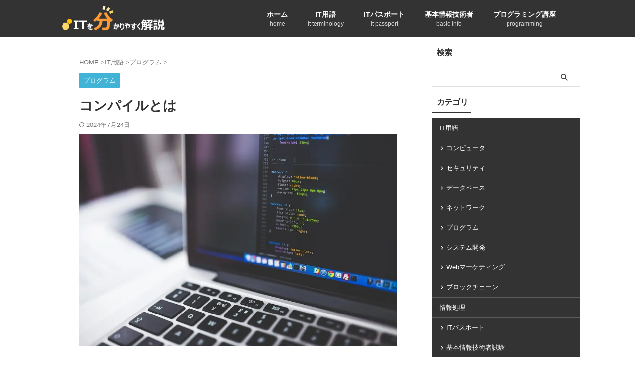

--- FILE ---
content_type: text/html; charset=UTF-8
request_url: https://medium-company.com/%E3%82%B3%E3%83%B3%E3%83%91%E3%82%A4%E3%83%AB/
body_size: 28364
content:
<!DOCTYPE html><html lang="ja" class="s-navi-search-overlay "> <!--<![endif]--><head prefix="og: http://ogp.me/ns# fb: http://ogp.me/ns/fb# article: http://ogp.me/ns/article#">  <script defer src="https://www.googletagmanager.com/gtag/js?id=G-N1981LTVCC"></script> <script>window.dataLayer=window.dataLayer||[];function gtag(){dataLayer.push(arguments);}
gtag('js',new Date());gtag('config','G-N1981LTVCC');</script> <meta charset="UTF-8" ><meta name="viewport" content="width=device-width,initial-scale=1.0,user-scalable=no,viewport-fit=cover"><meta name="format-detection" content="telephone=no" ><meta name="referrer" content="no-referrer-when-downgrade"/><link rel="alternate" type="application/rss+xml" title="ITを分かりやすく解説 RSS Feed" href="https://medium-company.com/feed/" /><link rel="pingback" href="https://medium-company.com/xmlrpc.php" > <!--[if lt IE 9]> <script src="https://medium-company.com/wp-content/themes/affinger/js/html5shiv.js"></script> <![endif]--><meta name='robots' content='max-image-preview:large' /><link media="all" href="https://medium-company.com/wp-content/cache/autoptimize/css/autoptimize_9843d446d8445c887e2105f146c0982c.css" rel="stylesheet"><title>コンパイルとは - ITを分かりやすく解説</title><link rel='dns-prefetch' href='//www.googletagmanager.com' /><link rel='dns-prefetch' href='//pagead2.googlesyndication.com' /><link rel='dns-prefetch' href='//fundingchoicesmessages.google.com' /><link rel="alternate" title="oEmbed (JSON)" type="application/json+oembed" href="https://medium-company.com/wp-json/oembed/1.0/embed?url=https%3A%2F%2Fmedium-company.com%2F%25e3%2582%25b3%25e3%2583%25b3%25e3%2583%2591%25e3%2582%25a4%25e3%2583%25ab%2F" /><link rel="alternate" title="oEmbed (XML)" type="text/xml+oembed" href="https://medium-company.com/wp-json/oembed/1.0/embed?url=https%3A%2F%2Fmedium-company.com%2F%25e3%2582%25b3%25e3%2583%25b3%25e3%2583%2591%25e3%2582%25a4%25e3%2583%25ab%2F&#038;format=xml" /><link rel='stylesheet' id='single-css' href='https://medium-company.com/wp-content/themes/affinger/st-rankcss.php' type='text/css' media='all' /><link rel='stylesheet' id='st-themecss-css' href='https://medium-company.com/wp-content/themes/affinger/st-themecss-loader.php?ver=6.9' type='text/css' media='all' /> <script type="text/javascript" src="https://medium-company.com/wp-includes/js/jquery/jquery.min.js?ver=3.7.1" id="jquery-core-js"></script> <script defer type="text/javascript" src="https://medium-company.com/wp-includes/js/jquery/jquery-migrate.min.js?ver=3.4.1" id="jquery-migrate-js"></script> <link rel="https://api.w.org/" href="https://medium-company.com/wp-json/" /><link rel="alternate" title="JSON" type="application/json" href="https://medium-company.com/wp-json/wp/v2/posts/14962" /><link rel='shortlink' href='https://medium-company.com/?p=14962' /><meta name="generator" content="Site Kit by Google 1.170.0" /><meta name="generator" content="webp-uploads 2.6.0"><meta name="robots" content="index, follow" /><meta name="keywords" content="コンパイル,コンパイラ,インタプリタ"><meta name="description" content="コンパイル（compile）とは、プログラミング言語を、コンピュータが理解できる機械語に変換することで、そのためのソフトウェアをコンパイラ（compiler）といいます。コンパイラ型言語とインタプリタ型言語"><meta name="thumbnail" content="https://medium-company.com/wp-content/uploads/2020/11/coding-1853305_1280.jpg"><link rel="canonical" href="https://medium-company.com/%e3%82%b3%e3%83%b3%e3%83%91%e3%82%a4%e3%83%ab/" /><meta name="google-adsense-platform-account" content="ca-host-pub-2644536267352236"><meta name="google-adsense-platform-domain" content="sitekit.withgoogle.com"><meta name="generator" content="optimization-detective 1.0.0-beta3"><meta name="generator" content="embed-optimizer 1.0.0-beta2">  <script type="text/javascript" async="async" src="https://pagead2.googlesyndication.com/pagead/js/adsbygoogle.js?client=ca-pub-8518502606291891&amp;host=ca-host-pub-2644536267352236" crossorigin="anonymous"></script>    <script async src="https://fundingchoicesmessages.google.com/i/pub-8518502606291891?ers=1" nonce="i3lCwPxeQj_b1ewWP5lZyw"></script><script nonce="i3lCwPxeQj_b1ewWP5lZyw">(function(){function signalGooglefcPresent(){if(!window.frames['googlefcPresent']){if(document.body){const iframe=document.createElement('iframe');iframe.style='width: 0; height: 0; border: none; z-index: -1000; left: -1000px; top: -1000px;';iframe.style.display='none';iframe.name='googlefcPresent';document.body.appendChild(iframe);}else{setTimeout(signalGooglefcPresent,0);}}}signalGooglefcPresent();})();</script>    <script>(function(){'use strict';function aa(a){var b=0;return function(){return b<a.length?{done:!1,value:a[b++]}:{done:!0}}}var ba="function"==typeof Object.defineProperties?Object.defineProperty:function(a,b,c){if(a==Array.prototype||a==Object.prototype)return a;a[b]=c.value;return a};function ca(a){a=["object"==typeof globalThis&&globalThis,a,"object"==typeof window&&window,"object"==typeof self&&self,"object"==typeof global&&global];for(var b=0;b<a.length;++b){var c=a[b];if(c&&c.Math==Math)return c}throw Error("Cannot find global object");}var da=ca(this);function k(a,b){if(b)a:{var c=da;a=a.split(".");for(var d=0;d<a.length-1;d++){var e=a[d];if(!(e in c))break a;c=c[e]}a=a[a.length-1];d=c[a];b=b(d);b!=d&&null!=b&&ba(c,a,{configurable:!0,writable:!0,value:b})}}
function ea(a){return a.raw=a}function m(a){var b="undefined"!=typeof Symbol&&Symbol.iterator&&a[Symbol.iterator];if(b)return b.call(a);if("number"==typeof a.length)return{next:aa(a)};throw Error(String(a)+" is not an iterable or ArrayLike");}function fa(a){for(var b,c=[];!(b=a.next()).done;)c.push(b.value);return c}var ha="function"==typeof Object.create?Object.create:function(a){function b(){}b.prototype=a;return new b},n;if("function"==typeof Object.setPrototypeOf)n=Object.setPrototypeOf;else{var q;a:{var ia={a:!0},ja={};try{ja.__proto__=ia;q=ja.a;break a}catch(a){}q=!1}n=q?function(a,b){a.__proto__=b;if(a.__proto__!==b)throw new TypeError(a+" is not extensible");return a}:null}var ka=n;function r(a,b){a.prototype=ha(b.prototype);a.prototype.constructor=a;if(ka)ka(a,b);else for(var c in b)if("prototype"!=c)if(Object.defineProperties){var d=Object.getOwnPropertyDescriptor(b,c);d&&Object.defineProperty(a,c,d)}else a[c]=b[c];a.A=b.prototype}function la(){for(var a=Number(this),b=[],c=a;c<arguments.length;c++)b[c-a]=arguments[c];return b}k("Number.MAX_SAFE_INTEGER",function(){return 9007199254740991});k("Number.isFinite",function(a){return a?a:function(b){return"number"!==typeof b?!1:!isNaN(b)&&Infinity!==b&&-Infinity!==b}});k("Number.isInteger",function(a){return a?a:function(b){return Number.isFinite(b)?b===Math.floor(b):!1}});k("Number.isSafeInteger",function(a){return a?a:function(b){return Number.isInteger(b)&&Math.abs(b)<=Number.MAX_SAFE_INTEGER}});k("Math.trunc",function(a){return a?a:function(b){b=Number(b);if(isNaN(b)||Infinity===b||-Infinity===b||0===b)return b;var c=Math.floor(Math.abs(b));return 0>b?-c:c}});k("Object.is",function(a){return a?a:function(b,c){return b===c?0!==b||1/b===1/c:b!==b&&c!==c}});k("Array.prototype.includes",function(a){return a?a:function(b,c){var d=this;d instanceof String&&(d=String(d));var e=d.length;c=c||0;for(0>c&&(c=Math.max(c+e,0));c<e;c++){var f=d[c];if(f===b||Object.is(f,b))return!0}return!1}});k("String.prototype.includes",function(a){return a?a:function(b,c){if(null==this)throw new TypeError("The 'this' value for String.prototype.includes must not be null or undefined");if(b instanceof RegExp)throw new TypeError("First argument to String.prototype.includes must not be a regular expression");return-1!==this.indexOf(b,c||0)}});var t=this||self;function v(a){return a};var w,x;a:{for(var ma=["CLOSURE_FLAGS"],y=t,z=0;z<ma.length;z++)if(y=y[ma[z]],null==y){x=null;break a}x=y}var na=x&&x[610401301];w=null!=na?na:!1;var A,oa=t.navigator;A=oa?oa.userAgentData||null:null;function B(a){return w?A?A.brands.some(function(b){return(b=b.brand)&&-1!=b.indexOf(a)}):!1:!1}function C(a){var b;a:{if(b=t.navigator)if(b=b.userAgent)break a;b=""}return-1!=b.indexOf(a)};function D(){return w?!!A&&0<A.brands.length:!1}function E(){return D()?B("Chromium"):(C("Chrome")||C("CriOS"))&&!(D()?0:C("Edge"))||C("Silk")};var pa=D()?!1:C("Trident")||C("MSIE");!C("Android")||E();E();C("Safari")&&(E()||(D()?0:C("Coast"))||(D()?0:C("Opera"))||(D()?0:C("Edge"))||(D()?B("Microsoft Edge"):C("Edg/"))||D()&&B("Opera"));var qa={},F=null;var ra="undefined"!==typeof Uint8Array,sa=!pa&&"function"===typeof btoa;function G(){return"function"===typeof BigInt};var H=0,I=0;function ta(a){var b=0>a;a=Math.abs(a);var c=a>>>0;a=Math.floor((a-c)/4294967296);b&&(c=m(ua(c,a)),b=c.next().value,a=c.next().value,c=b);H=c>>>0;I=a>>>0}function va(a,b){b>>>=0;a>>>=0;if(2097151>=b)var c=""+(4294967296*b+a);else G()?c=""+(BigInt(b)<<BigInt(32)|BigInt(a)):(c=(a>>>24|b<<8)&16777215,b=b>>16&65535,a=(a&16777215)+6777216*c+6710656*b,c+=8147497*b,b*=2,1E7<=a&&(c+=Math.floor(a/1E7),a%=1E7),1E7<=c&&(b+=Math.floor(c/1E7),c%=1E7),c=b+wa(c)+wa(a));return c}
function wa(a){a=String(a);return"0000000".slice(a.length)+a}function ua(a,b){b=~b;a?a=~a+1:b+=1;return[a,b]};var J;J="function"===typeof Symbol&&"symbol"===typeof Symbol()?Symbol():void 0;var xa=J?function(a,b){a[J]|=b}:function(a,b){void 0!==a.g?a.g|=b:Object.defineProperties(a,{g:{value:b,configurable:!0,writable:!0,enumerable:!1}})},K=J?function(a){return a[J]|0}:function(a){return a.g|0},L=J?function(a){return a[J]}:function(a){return a.g},M=J?function(a,b){a[J]=b;return a}:function(a,b){void 0!==a.g?a.g=b:Object.defineProperties(a,{g:{value:b,configurable:!0,writable:!0,enumerable:!1}});return a};function ya(a,b){M(b,(a|0)&-14591)}function za(a,b){M(b,(a|34)&-14557)}
function Aa(a){a=a>>14&1023;return 0===a?536870912:a};var N={},Ba={};function Ca(a){return!(!a||"object"!==typeof a||a.g!==Ba)}function Da(a){return null!==a&&"object"===typeof a&&!Array.isArray(a)&&a.constructor===Object}function P(a,b,c){if(!Array.isArray(a)||a.length)return!1;var d=K(a);if(d&1)return!0;if(!(b&&(Array.isArray(b)?b.includes(c):b.has(c))))return!1;M(a,d|1);return!0}Object.freeze(new function(){});Object.freeze(new function(){});var Ea=/^-?([1-9][0-9]*|0)(\.[0-9]+)?$/;var Q;function Fa(a,b){Q=b;a=new a(b);Q=void 0;return a}
function R(a,b,c){null==a&&(a=Q);Q=void 0;if(null==a){var d=96;c?(a=[c],d|=512):a=[];b&&(d=d&-16760833|(b&1023)<<14)}else{if(!Array.isArray(a))throw Error();d=K(a);if(d&64)return a;d|=64;if(c&&(d|=512,c!==a[0]))throw Error();a:{c=a;var e=c.length;if(e){var f=e-1;if(Da(c[f])){d|=256;b=f-(+!!(d&512)-1);if(1024<=b)throw Error();d=d&-16760833|(b&1023)<<14;break a}}if(b){b=Math.max(b,e-(+!!(d&512)-1));if(1024<b)throw Error();d=d&-16760833|(b&1023)<<14}}}M(a,d);return a};function Ga(a){switch(typeof a){case"number":return isFinite(a)?a:String(a);case"boolean":return a?1:0;case"object":if(a)if(Array.isArray(a)){if(P(a,void 0,0))return}else if(ra&&null!=a&&a instanceof Uint8Array){if(sa){for(var b="",c=0,d=a.length-10240;c<d;)b+=String.fromCharCode.apply(null,a.subarray(c,c+=10240));b+=String.fromCharCode.apply(null,c?a.subarray(c):a);a=btoa(b)}else{void 0===b&&(b=0);if(!F){F={};c="ABCDEFGHIJKLMNOPQRSTUVWXYZabcdefghijklmnopqrstuvwxyz0123456789".split("");d=["+/=","+/","-_=","-_.","-_"];for(var e=0;5>e;e++){var f=c.concat(d[e].split(""));qa[e]=f;for(var g=0;g<f.length;g++){var h=f[g];void 0===F[h]&&(F[h]=g)}}}b=qa[b];c=Array(Math.floor(a.length/3));d=b[64]||"";for(e=f=0;f<a.length-2;f+=3){var l=a[f],p=a[f+1];h=a[f+2];g=b[l>>2];l=b[(l&3)<<4|p>>4];p=b[(p&15)<<2|h>>6];h=b[h&63];c[e++]=g+l+p+h}g=0;h=d;switch(a.length-f){case 2:g=a[f+1],h=b[(g&15)<<2]||d;case 1:a=a[f],c[e]=b[a>>2]+b[(a&3)<<4|g>>4]+h+d}a=c.join("")}return a}}return a};function Ha(a,b,c){a=Array.prototype.slice.call(a);var d=a.length,e=b&256?a[d-1]:void 0;d+=e?-1:0;for(b=b&512?1:0;b<d;b++)a[b]=c(a[b]);if(e){b=a[b]={};for(var f in e)Object.prototype.hasOwnProperty.call(e,f)&&(b[f]=c(e[f]))}return a}function Ia(a,b,c,d,e){if(null!=a){if(Array.isArray(a))a=P(a,void 0,0)?void 0:e&&K(a)&2?a:Ja(a,b,c,void 0!==d,e);else if(Da(a)){var f={},g;for(g in a)Object.prototype.hasOwnProperty.call(a,g)&&(f[g]=Ia(a[g],b,c,d,e));a=f}else a=b(a,d);return a}}
function Ja(a,b,c,d,e){var f=d||c?K(a):0;d=d?!!(f&32):void 0;a=Array.prototype.slice.call(a);for(var g=0;g<a.length;g++)a[g]=Ia(a[g],b,c,d,e);c&&c(f,a);return a}function Ka(a){return a.s===N?a.toJSON():Ga(a)};function La(a,b,c){c=void 0===c?za:c;if(null!=a){if(ra&&a instanceof Uint8Array)return b?a:new Uint8Array(a);if(Array.isArray(a)){var d=K(a);if(d&2)return a;b&&(b=0===d||!!(d&32)&&!(d&64||!(d&16)));return b?M(a,(d|34)&-12293):Ja(a,La,d&4?za:c,!0,!0)}a.s===N&&(c=a.h,d=L(c),a=d&2?a:Fa(a.constructor,Ma(c,d,!0)));return a}}function Ma(a,b,c){var d=c||b&2?za:ya,e=!!(b&32);a=Ha(a,b,function(f){return La(f,e,d)});xa(a,32|(c?2:0));return a};function Na(a,b){a=a.h;return Oa(a,L(a),b)}function Oa(a,b,c,d){if(-1===c)return null;if(c>=Aa(b)){if(b&256)return a[a.length-1][c]}else{var e=a.length;if(d&&b&256&&(d=a[e-1][c],null!=d))return d;b=c+(+!!(b&512)-1);if(b<e)return a[b]}}function Pa(a,b,c,d,e){var f=Aa(b);if(c>=f||e){var g=b;if(b&256)e=a[a.length-1];else{if(null==d)return;e=a[f+(+!!(b&512)-1)]={};g|=256}e[c]=d;c<f&&(a[c+(+!!(b&512)-1)]=void 0);g!==b&&M(a,g)}else a[c+(+!!(b&512)-1)]=d,b&256&&(a=a[a.length-1],c in a&&delete a[c])}
function Qa(a,b){var c=Ra;var d=void 0===d?!1:d;var e=a.h;var f=L(e),g=Oa(e,f,b,d);if(null!=g&&"object"===typeof g&&g.s===N)c=g;else if(Array.isArray(g)){var h=K(g),l=h;0===l&&(l|=f&32);l|=f&2;l!==h&&M(g,l);c=new c(g)}else c=void 0;c!==g&&null!=c&&Pa(e,f,b,c,d);e=c;if(null==e)return e;a=a.h;f=L(a);f&2||(g=e,c=g.h,h=L(c),g=h&2?Fa(g.constructor,Ma(c,h,!1)):g,g!==e&&(e=g,Pa(a,f,b,e,d)));return e}function Sa(a,b){a=Na(a,b);return null==a||"string"===typeof a?a:void 0}
function Ta(a,b){var c=void 0===c?0:c;a=Na(a,b);if(null!=a)if(b=typeof a,"number"===b?Number.isFinite(a):"string"!==b?0:Ea.test(a))if("number"===typeof a){if(a=Math.trunc(a),!Number.isSafeInteger(a)){ta(a);b=H;var d=I;if(a=d&2147483648)b=~b+1>>>0,d=~d>>>0,0==b&&(d=d+1>>>0);b=4294967296*d+(b>>>0);a=a?-b:b}}else if(b=Math.trunc(Number(a)),Number.isSafeInteger(b))a=String(b);else{if(b=a.indexOf("."),-1!==b&&(a=a.substring(0,b)),!("-"===a[0]?20>a.length||20===a.length&&-922337<Number(a.substring(0,7)):19>a.length||19===a.length&&922337>Number(a.substring(0,6)))){if(16>a.length)ta(Number(a));else if(G())a=BigInt(a),H=Number(a&BigInt(4294967295))>>>0,I=Number(a>>BigInt(32)&BigInt(4294967295));else{b=+("-"===a[0]);I=H=0;d=a.length;for(var e=b,f=(d-b)%6+b;f<=d;e=f,f+=6)e=Number(a.slice(e,f)),I*=1E6,H=1E6*H+e,4294967296<=H&&(I+=Math.trunc(H/4294967296),I>>>=0,H>>>=0);b&&(b=m(ua(H,I)),a=b.next().value,b=b.next().value,H=a,I=b)}a=H;b=I;b&2147483648?G()?a=""+(BigInt(b|0)<<BigInt(32)|BigInt(a>>>0)):(b=m(ua(a,b)),a=b.next().value,b=b.next().value,a="-"+va(a,b)):a=va(a,b)}}else a=void 0;return null!=a?a:c}function S(a,b){a=Sa(a,b);return null!=a?a:""};function T(a,b,c){this.h=R(a,b,c)}T.prototype.toJSON=function(){return Ua(this,Ja(this.h,Ka,void 0,void 0,!1),!0)};T.prototype.s=N;T.prototype.toString=function(){return Ua(this,this.h,!1).toString()};function Ua(a,b,c){var d=a.constructor.v,e=L(c?a.h:b);a=b.length;if(!a)return b;var f;if(Da(c=b[a-1])){a:{var g=c;var h={},l=!1,p;for(p in g)if(Object.prototype.hasOwnProperty.call(g,p)){var u=g[p];if(Array.isArray(u)){var jb=u;if(P(u,d,+p)||Ca(u)&&0===u.size)u=null;u!=jb&&(l=!0)}null!=u?h[p]=u:l=!0}if(l){for(var O in h){g=h;break a}g=null}}g!=c&&(f=!0);a--}for(p=+!!(e&512)-1;0<a;a--){O=a-1;c=b[O];O-=p;if(!(null==c||P(c,d,O)||Ca(c)&&0===c.size))break;var kb=!0}if(!f&&!kb)return b;b=Array.prototype.slice.call(b,0,a);g&&b.push(g);return b};function Va(a){return function(b){if(null==b||""==b)b=new a;else{b=JSON.parse(b);if(!Array.isArray(b))throw Error(void 0);xa(b,32);b=Fa(a,b)}return b}};function Wa(a){this.h=R(a)}r(Wa,T);var Xa=Va(Wa);var U;function V(a){this.g=a}V.prototype.toString=function(){return this.g+""};var Ya={};function Za(a){if(void 0===U){var b=null;var c=t.trustedTypes;if(c&&c.createPolicy){try{b=c.createPolicy("goog#html",{createHTML:v,createScript:v,createScriptURL:v})}catch(d){t.console&&t.console.error(d.message)}U=b}else U=b}a=(b=U)?b.createScriptURL(a):a;return new V(a,Ya)};function $a(){return Math.floor(2147483648*Math.random()).toString(36)+Math.abs(Math.floor(2147483648*Math.random())^Date.now()).toString(36)};function ab(a,b){b=String(b);"application/xhtml+xml"===a.contentType&&(b=b.toLowerCase());return a.createElement(b)}function bb(a){this.g=a||t.document||document};function cb(a,b){a.src=b instanceof V&&b.constructor===V?b.g:"type_error:TrustedResourceUrl";var c,d;(c=(b=null==(d=(c=(a.ownerDocument&&a.ownerDocument.defaultView||window).document).querySelector)?void 0:d.call(c,"script[nonce]"))?b.nonce||b.getAttribute("nonce")||"":"")&&a.setAttribute("nonce",c)};function db(a){a=void 0===a?document:a;return a.createElement("script")};function eb(a,b,c,d,e,f){try{var g=a.g,h=db(g);h.async=!0;cb(h,b);g.head.appendChild(h);h.addEventListener("load",function(){e();d&&g.head.removeChild(h)});h.addEventListener("error",function(){0<c?eb(a,b,c-1,d,e,f):(d&&g.head.removeChild(h),f())})}catch(l){f()}};var fb=t.atob("aHR0cHM6Ly93d3cuZ3N0YXRpYy5jb20vaW1hZ2VzL2ljb25zL21hdGVyaWFsL3N5c3RlbS8xeC93YXJuaW5nX2FtYmVyXzI0ZHAucG5n"),gb=t.atob("WW91IGFyZSBzZWVpbmcgdGhpcyBtZXNzYWdlIGJlY2F1c2UgYWQgb3Igc2NyaXB0IGJsb2NraW5nIHNvZnR3YXJlIGlzIGludGVyZmVyaW5nIHdpdGggdGhpcyBwYWdlLg=="),hb=t.atob("RGlzYWJsZSBhbnkgYWQgb3Igc2NyaXB0IGJsb2NraW5nIHNvZnR3YXJlLCB0aGVuIHJlbG9hZCB0aGlzIHBhZ2Uu");function ib(a,b,c){this.i=a;this.u=b;this.o=c;this.g=null;this.j=[];this.m=!1;this.l=new bb(this.i)}
function lb(a){if(a.i.body&&!a.m){var b=function(){mb(a);t.setTimeout(function(){nb(a,3)},50)};eb(a.l,a.u,2,!0,function(){t[a.o]||b()},b);a.m=!0}}
function mb(a){for(var b=W(1,5),c=0;c<b;c++){var d=X(a);a.i.body.appendChild(d);a.j.push(d)}b=X(a);b.style.bottom="0";b.style.left="0";b.style.position="fixed";b.style.width=W(100,110).toString()+"%";b.style.zIndex=W(2147483544,2147483644).toString();b.style.backgroundColor=ob(249,259,242,252,219,229);b.style.boxShadow="0 0 12px #888";b.style.color=ob(0,10,0,10,0,10);b.style.display="flex";b.style.justifyContent="center";b.style.fontFamily="Roboto, Arial";c=X(a);c.style.width=W(80,85).toString()+"%";c.style.maxWidth=W(750,775).toString()+"px";c.style.margin="24px";c.style.display="flex";c.style.alignItems="flex-start";c.style.justifyContent="center";d=ab(a.l.g,"IMG");d.className=$a();d.src=fb;d.alt="Warning icon";d.style.height="24px";d.style.width="24px";d.style.paddingRight="16px";var e=X(a),f=X(a);f.style.fontWeight="bold";f.textContent=gb;var g=X(a);g.textContent=hb;Y(a,e,f);Y(a,e,g);Y(a,c,d);Y(a,c,e);Y(a,b,c);a.g=b;a.i.body.appendChild(a.g);b=W(1,5);for(c=0;c<b;c++)d=X(a),a.i.body.appendChild(d),a.j.push(d)}function Y(a,b,c){for(var d=W(1,5),e=0;e<d;e++){var f=X(a);b.appendChild(f)}b.appendChild(c);c=W(1,5);for(d=0;d<c;d++)e=X(a),b.appendChild(e)}function W(a,b){return Math.floor(a+Math.random()*(b-a))}function ob(a,b,c,d,e,f){return"rgb("+W(Math.max(a,0),Math.min(b,255)).toString()+","+W(Math.max(c,0),Math.min(d,255)).toString()+","+W(Math.max(e,0),Math.min(f,255)).toString()+")"}function X(a){a=ab(a.l.g,"DIV");a.className=$a();return a}
function nb(a,b){0>=b||null!=a.g&&0!==a.g.offsetHeight&&0!==a.g.offsetWidth||(pb(a),mb(a),t.setTimeout(function(){nb(a,b-1)},50))}function pb(a){for(var b=m(a.j),c=b.next();!c.done;c=b.next())(c=c.value)&&c.parentNode&&c.parentNode.removeChild(c);a.j=[];(b=a.g)&&b.parentNode&&b.parentNode.removeChild(b);a.g=null};function qb(a,b,c,d,e){function f(l){document.body?g(document.body):0<l?t.setTimeout(function(){f(l-1)},e):b()}function g(l){l.appendChild(h);t.setTimeout(function(){h?(0!==h.offsetHeight&&0!==h.offsetWidth?b():a(),h.parentNode&&h.parentNode.removeChild(h)):a()},d)}var h=rb(c);f(3)}function rb(a){var b=document.createElement("div");b.className=a;b.style.width="1px";b.style.height="1px";b.style.position="absolute";b.style.left="-10000px";b.style.top="-10000px";b.style.zIndex="-10000";return b};function Ra(a){this.h=R(a)}r(Ra,T);function sb(a){this.h=R(a)}r(sb,T);var tb=Va(sb);function ub(a){var b=la.apply(1,arguments);if(0===b.length)return Za(a[0]);for(var c=a[0],d=0;d<b.length;d++)c+=encodeURIComponent(b[d])+a[d+1];return Za(c)};function vb(a){if(!a)return null;a=Sa(a,4);var b;null===a||void 0===a?b=null:b=Za(a);return b};var wb=ea([""]),xb=ea([""]);function yb(a,b){this.m=a;this.o=new bb(a.document);this.g=b;this.j=S(this.g,1);this.u=vb(Qa(this.g,2))||ub(wb);this.i=!1;b=vb(Qa(this.g,13))||ub(xb);this.l=new ib(a.document,b,S(this.g,12))}yb.prototype.start=function(){zb(this)};function zb(a){Ab(a);eb(a.o,a.u,3,!1,function(){a:{var b=a.j;var c=t.btoa(b);if(c=t[c]){try{var d=Xa(t.atob(c))}catch(e){b=!1;break a}b=b===Sa(d,1)}else b=!1}b?Z(a,S(a.g,14)):(Z(a,S(a.g,8)),lb(a.l))},function(){qb(function(){Z(a,S(a.g,7));lb(a.l)},function(){return Z(a,S(a.g,6))},S(a.g,9),Ta(a.g,10),Ta(a.g,11))})}function Z(a,b){a.i||(a.i=!0,a=new a.m.XMLHttpRequest,a.open("GET",b,!0),a.send())}function Ab(a){var b=t.btoa(a.j);a.m[b]&&Z(a,S(a.g,5))};(function(a,b){t[a]=function(){var c=la.apply(0,arguments);t[a]=function(){};b.call.apply(b,[null].concat(c instanceof Array?c:fa(m(c))))}})("__h82AlnkH6D91__",function(a){"function"===typeof window.atob&&(new yb(window,tb(window.atob(a)))).start()});}).call(this);window.__h82AlnkH6D91__("[base64]/[base64]/[base64]/[base64]");</script> <link rel="icon" href="https://medium-company.com/wp-content/uploads/2024/12/cropped-545f3c8fd4891eeb5cd6c8f7f4933b3e-32x32.png" sizes="32x32" /><link rel="icon" href="https://medium-company.com/wp-content/uploads/2024/12/cropped-545f3c8fd4891eeb5cd6c8f7f4933b3e-192x192.png" sizes="192x192" /><link rel="apple-touch-icon" href="https://medium-company.com/wp-content/uploads/2024/12/cropped-545f3c8fd4891eeb5cd6c8f7f4933b3e-180x180.png" /><meta name="msapplication-TileImage" content="https://medium-company.com/wp-content/uploads/2024/12/cropped-545f3c8fd4891eeb5cd6c8f7f4933b3e-270x270.png" /><meta property="og:type" content="article"><meta property="og:title" content="コンパイルとは"><meta property="og:url" content="https://medium-company.com/%e3%82%b3%e3%83%b3%e3%83%91%e3%82%a4%e3%83%ab/"><meta property="og:description" content="コンパイル コンパイル（英：compile）とは、人間が解釈しやすい高水準言語で書かれたソースコードを、コンピュータが解釈しやすい低水準言語のコード（機械語）を変換することで、コンパイルするために利用"><meta property="og:site_name" content="ITを分かりやすく解説"><meta property="og:image" content="https://medium-company.com/wp-content/uploads/2020/11/coding-1853305_1280.jpg"><meta property="article:published_time" content="2020-11-14T22:37:59+09:00" /><meta property="article:author" content="分かる君" /><meta name="twitter:card" content="summary_large_image"><meta name="twitter:title" content="コンパイルとは"><meta name="twitter:description" content="コンパイル コンパイル（英：compile）とは、人間が解釈しやすい高水準言語で書かれたソースコードを、コンピュータが解釈しやすい低水準言語のコード（機械語）を変換することで、コンパイルするために利用"><meta name="twitter:image" content="https://medium-company.com/wp-content/uploads/2020/11/coding-1853305_1280.jpg">  <script>(function(window,document,$,undefined){'use strict';var SlideBox=(function(){function SlideBox($element){this._$element=$element;}
SlideBox.prototype.$content=function(){return this._$element.find('[data-st-slidebox-content]');};SlideBox.prototype.$toggle=function(){return this._$element.find('[data-st-slidebox-toggle]');};SlideBox.prototype.$icon=function(){return this._$element.find('[data-st-slidebox-icon]');};SlideBox.prototype.$text=function(){return this._$element.find('[data-st-slidebox-text]');};SlideBox.prototype.is_expanded=function(){return!!(this._$element.filter('[data-st-slidebox-expanded="true"]').length);};SlideBox.prototype.expand=function(){var self=this;this.$content().slideDown().promise().then(function(){var $icon=self.$icon();var $text=self.$text();$icon.removeClass($icon.attr('data-st-slidebox-icon-collapsed')).addClass($icon.attr('data-st-slidebox-icon-expanded'))
$text.text($text.attr('data-st-slidebox-text-expanded'))
self._$element.removeClass('is-collapsed').addClass('is-expanded');self._$element.attr('data-st-slidebox-expanded','true');});};SlideBox.prototype.collapse=function(){var self=this;this.$content().slideUp().promise().then(function(){var $icon=self.$icon();var $text=self.$text();$icon.removeClass($icon.attr('data-st-slidebox-icon-expanded')).addClass($icon.attr('data-st-slidebox-icon-collapsed'))
$text.text($text.attr('data-st-slidebox-text-collapsed'))
self._$element.removeClass('is-expanded').addClass('is-collapsed');self._$element.attr('data-st-slidebox-expanded','false');});};SlideBox.prototype.toggle=function(){if(this.is_expanded()){this.collapse();}else{this.expand();}};SlideBox.prototype.add_event_listeners=function(){var self=this;this.$toggle().on('click',function(event){self.toggle();});};SlideBox.prototype.initialize=function(){this.add_event_listeners();};return SlideBox;}());function on_ready(){var slideBoxes=[];$('[data-st-slidebox]').each(function(){var $element=$(this);var slideBox=new SlideBox($element);slideBoxes.push(slideBox);slideBox.initialize();});return slideBoxes;}
$(on_ready);}(window,window.document,jQuery));</script> <script>(function(window,document,$,undefined){'use strict';$(function(){$("#toc_container:not(:has(ul ul))").addClass("only-toc");$(".st-ac-box ul:has(.cat-item)").each(function(){$(this).addClass("st-ac-cat");});});}(window,window.document,jQuery));</script> <script>(function(window,document,$,undefined){'use strict';$(function(){$('.st-star').parent('.rankh4').css('padding-bottom','5px');});}(window,window.document,jQuery));</script> <script>(function(window,document,$,undefined){'use strict';$(function(){$('.is-style-st-paragraph-kaiwa').wrapInner('<span class="st-paragraph-kaiwa-text">');});}(window,window.document,jQuery));</script> <script>(function(window,document,$,undefined){'use strict';$(function(){$('.is-style-st-paragraph-kaiwa-b').wrapInner('<span class="st-paragraph-kaiwa-text">');});}(window,window.document,jQuery));</script> <script>(function(window,document,$,undefined){'use strict';$(function(){$('[class^="is-style-st-paragraph-"],[class*=" is-style-st-paragraph-"]').wrapInner('<span class="st-noflex"></span>');});}(window,window.document,jQuery));</script> </head><body ontouchstart="" class="wp-singular post-template-default single single-post postid-14962 single-format-standard custom-background wp-theme-affinger wp-child-theme-affinger-child st-af-ex single-cat-48 not-front-page" ><div id="st-ami"><div id="wrapper" class="" ontouchstart=""><div id="wrapper-in"><header id=""><div id="header-full"><div id="headbox-bg-fixed"><div id="headbox-bg"><div id="headbox"><nav id="s-navi" class="pcnone" data-st-nav data-st-nav-type="normal"><dl class="acordion is-active" data-st-nav-primary><dt class="trigger"><p class="acordion_button"><span class="op op-menu"><i class="st-fa st-svg-menu_thin"></i></span></p><p class="acordion_button acordion_button_search"><span class="op op-search"><i class="st-fa st-svg-search_s op-search-close_thin"></i></span></p><div id="st-mobile-logo"></div></dt><dd class="acordion_tree"><div class="acordion_tree_content"><div class="st-ac-box"><div id="search-2" class="st-widgets-box ac-widgets-top widget_search"><div id="search" class="search-custom-d"><form method="get" id="searchform" action="https://medium-company.com/"> <label class="hidden" for="s"> </label> <input type="text" placeholder="" value="" name="s" id="s" /> <input type="submit" value="&#xf002;" class="st-fa" id="searchsubmit" /></form></div></div></div><div class="menu-%e3%82%b5%e3%82%a4%e3%83%89%e3%83%a1%e3%83%8b%e3%83%a5%e3%83%bc-container"><ul id="menu-%e3%82%b5%e3%82%a4%e3%83%89%e3%83%a1%e3%83%8b%e3%83%a5%e3%83%bc" class="menu"><li id="menu-item-18759" class="menu-item menu-item-type-taxonomy menu-item-object-category current-post-ancestor menu-item-has-children menu-item-18759"><a href="https://medium-company.com/category/it%e7%94%a8%e8%aa%9e/"><span class="menu-item-label">IT用語</span></a><ul class="sub-menu"><li id="menu-item-18760" class="menu-item menu-item-type-taxonomy menu-item-object-category menu-item-18760"><a href="https://medium-company.com/category/it%e7%94%a8%e8%aa%9e/computer/"><span class="menu-item-label">コンピュータ</span></a></li><li id="menu-item-18762" class="menu-item menu-item-type-taxonomy menu-item-object-category menu-item-18762"><a href="https://medium-company.com/category/it%e7%94%a8%e8%aa%9e/security/"><span class="menu-item-label">セキュリティ</span></a></li><li id="menu-item-18763" class="menu-item menu-item-type-taxonomy menu-item-object-category menu-item-18763"><a href="https://medium-company.com/category/it%e7%94%a8%e8%aa%9e/database/"><span class="menu-item-label">データベース</span></a></li><li id="menu-item-18764" class="menu-item menu-item-type-taxonomy menu-item-object-category menu-item-18764"><a href="https://medium-company.com/category/it%e7%94%a8%e8%aa%9e/network/"><span class="menu-item-label">ネットワーク</span></a></li><li id="menu-item-18765" class="menu-item menu-item-type-taxonomy menu-item-object-category current-post-ancestor current-menu-parent current-post-parent menu-item-18765"><a href="https://medium-company.com/category/it%e7%94%a8%e8%aa%9e/program/"><span class="menu-item-label">プログラム</span></a></li><li id="menu-item-18761" class="menu-item menu-item-type-taxonomy menu-item-object-category menu-item-18761"><a href="https://medium-company.com/category/it%e7%94%a8%e8%aa%9e/system-development/"><span class="menu-item-label">システム開発</span></a></li><li id="menu-item-29622" class="menu-item menu-item-type-taxonomy menu-item-object-category menu-item-29622"><a href="https://medium-company.com/category/it%e7%94%a8%e8%aa%9e/web-marketing/"><span class="menu-item-label">Webマーケティング</span></a></li><li id="menu-item-30455" class="menu-item menu-item-type-taxonomy menu-item-object-category menu-item-30455"><a href="https://medium-company.com/category/it%e7%94%a8%e8%aa%9e/blockchain/"><span class="menu-item-label">ブロックチェーン</span></a></li></ul></li><li id="menu-item-18774" class="menu-item menu-item-type-taxonomy menu-item-object-category menu-item-has-children menu-item-18774"><a href="https://medium-company.com/category/info-technology/"><span class="menu-item-label">情報処理</span></a><ul class="sub-menu"><li id="menu-item-38490" class="menu-item menu-item-type-taxonomy menu-item-object-category menu-item-38490"><a href="https://medium-company.com/category/info-technology/it-passport/"><span class="menu-item-label">ITパスポート</span></a></li><li id="menu-item-21081" class="menu-item menu-item-type-taxonomy menu-item-object-category menu-item-21081"><a href="https://medium-company.com/category/info-technology/%e5%9f%ba%e6%9c%ac%e6%83%85%e5%a0%b1%e6%8a%80%e8%a1%93%e8%80%85/"><span class="menu-item-label">基本情報技術者試験</span></a></li></ul></li><li id="menu-item-18944" class="menu-item menu-item-type-taxonomy menu-item-object-category menu-item-has-children menu-item-18944"><a href="https://medium-company.com/category/development/"><span class="menu-item-label">開発</span></a><ul class="sub-menu"><li id="menu-item-18945" class="menu-item menu-item-type-taxonomy menu-item-object-category menu-item-18945"><a href="https://medium-company.com/category/development/html/"><span class="menu-item-label">HTML</span></a></li><li id="menu-item-18946" class="menu-item menu-item-type-taxonomy menu-item-object-category menu-item-18946"><a href="https://medium-company.com/category/development/java/"><span class="menu-item-label">Java</span></a></li><li id="menu-item-18947" class="menu-item menu-item-type-taxonomy menu-item-object-category menu-item-18947"><a href="https://medium-company.com/category/development/javascript/"><span class="menu-item-label">JavaScript</span></a></li><li id="menu-item-18949" class="menu-item menu-item-type-taxonomy menu-item-object-category menu-item-18949"><a href="https://medium-company.com/category/development/php/"><span class="menu-item-label">PHP</span></a></li><li id="menu-item-18950" class="menu-item menu-item-type-taxonomy menu-item-object-category menu-item-18950"><a href="https://medium-company.com/category/development/ruby/"><span class="menu-item-label">Ruby</span></a></li><li id="menu-item-18951" class="menu-item menu-item-type-taxonomy menu-item-object-category menu-item-18951"><a href="https://medium-company.com/category/development/sql/"><span class="menu-item-label">SQL</span></a></li></ul></li><li id="menu-item-18768" class="menu-item menu-item-type-taxonomy menu-item-object-category menu-item-has-children menu-item-18768"><a href="https://medium-company.com/category/pc-course/"><span class="menu-item-label">パソコン入門</span></a><ul class="sub-menu"><li id="menu-item-31960" class="menu-item menu-item-type-taxonomy menu-item-object-category menu-item-31960"><a href="https://medium-company.com/category/pc-course/excel-pc-course/"><span class="menu-item-label">Excel</span></a></li><li id="menu-item-31961" class="menu-item menu-item-type-taxonomy menu-item-object-category menu-item-31961"><a href="https://medium-company.com/category/pc-course/word-pc-course/"><span class="menu-item-label">Word</span></a></li></ul></li></ul></div><div class="clear"></div></div></dd><dd class="acordion_search"><div class="acordion_search_content"><div id="search" class="search-custom-d"><form method="get" id="searchform" action="https://medium-company.com/"> <label class="hidden" for="s"> </label> <input type="text" placeholder="" value="" name="s" id="s" /> <input type="submit" value="&#xf002;" class="st-fa" id="searchsubmit" /></form></div></div></dd></dl></nav><div id="header-l"><div id="st-text-logo"><p class="sitename sitename-only"><a href="https://medium-company.com/"> <img class="sitename-only-img" src="https://medium-company.com/wp-content/uploads/2019/05/title7.png" width="578" height="148" alt="ITを分かりやすく解説"> </a></p></div></div><div id="header-r" class="smanone"><div id="st-footer-link-design"><div class="footermenubox st-menu-side-box clearfix "><ul id="menu-%e3%83%88%e3%83%83%e3%83%97%e3%83%a1%e3%83%8b%e3%83%a5%e3%83%bc" class="footermenust st-menu-side"><li id="menu-item-38499" class="menu-item menu-item-type-custom menu-item-object-custom menu-item-home menu-item-38499"><a href="https://medium-company.com/" title="home">ホーム<span>home</span></a></li><li id="menu-item-38495" class="menu-item menu-item-type-taxonomy menu-item-object-category current-post-ancestor menu-item-38495"><a href="https://medium-company.com/category/it%e7%94%a8%e8%aa%9e/" title="it terminology">IT用語<span>it terminology</span></a></li><li id="menu-item-38500" class="menu-item menu-item-type-taxonomy menu-item-object-category menu-item-38500"><a href="https://medium-company.com/category/info-technology/it-passport/" title="it passport">ITパスポート<span>it passport</span></a></li><li id="menu-item-38501" class="menu-item menu-item-type-taxonomy menu-item-object-category menu-item-38501"><a href="https://medium-company.com/category/info-technology/%e5%9f%ba%e6%9c%ac%e6%83%85%e5%a0%b1%e6%8a%80%e8%a1%93%e8%80%85/" title="basic info">基本情報技術者<span>basic info</span></a></li><li id="menu-item-38498" class="menu-item menu-item-type-taxonomy menu-item-object-category menu-item-38498"><a href="https://medium-company.com/category/development/" title="programming">プログラミング講座<span>programming</span></a></li></ul></div></div><div id="st-header-widget"></div></div></div></div></div><div id="gazou-wide"><div id="st-headerbox"><div id="st-header"><div class="st-header-image-color-filter"></div></div></div></div></div></header><div id="content-w"><div id="st-header-post-under-box" class="st-header-post-no-data "
 style=""><div class="st-dark-cover"></div></div><div id="content" class="clearfix"><div id="contentInner"><main><article><div id="post-14962" class="st-post post-14962 post type-post status-publish format-standard has-post-thumbnail hentry category-program tag-index-char-ko"><div
 id="breadcrumb"><ol itemscope itemtype="http://schema.org/BreadcrumbList"><li itemprop="itemListElement" itemscope itemtype="http://schema.org/ListItem"> <a href="https://medium-company.com" itemprop="item"> <span itemprop="name">HOME</span> </a> &gt;<meta itemprop="position" content="1"/></li><li itemprop="itemListElement" itemscope itemtype="http://schema.org/ListItem"> <a href="https://medium-company.com/category/it%e7%94%a8%e8%aa%9e/" itemprop="item"> <span
 itemprop="name">IT用語</span> </a> &gt;<meta itemprop="position" content="2"/></li><li itemprop="itemListElement" itemscope itemtype="http://schema.org/ListItem"> <a href="https://medium-company.com/category/it%e7%94%a8%e8%aa%9e/program/" itemprop="item"> <span
 itemprop="name">プログラム</span> </a> &gt;<meta itemprop="position" content="3"/></li></ol></div><p class="st-catgroup"> <a href="https://medium-company.com/category/it%e7%94%a8%e8%aa%9e/program/" title="View all posts in プログラム" rel="category tag"><span class="catname st-catid48">プログラム</span></a></p><h1 class="entry-title">コンパイルとは</h1><div class="blogbox "><p><span class="kdate "> <i class="st-fa st-svg-refresh"></i><time class="updated" datetime="2024-07-24T21:41:19+0900">2024年7月24日</time> </span></p></div><div class="mainbox"><div id="nocopy" ><div class=" st-eyecatch-under"> <img width="1080" height="720" src="https://medium-company.com/wp-content/uploads/2020/11/coding-1853305_1280.jpg" class="attachment-full size-full wp-post-image" alt="" decoding="async" fetchpriority="high" srcset="https://medium-company.com/wp-content/uploads/2020/11/coding-1853305_1280.jpg 1080w, https://medium-company.com/wp-content/uploads/2020/11/coding-1853305_1280-300x200.jpg 300w, https://medium-company.com/wp-content/uploads/2020/11/coding-1853305_1280-1024x683.jpg 1024w, https://medium-company.com/wp-content/uploads/2020/11/coding-1853305_1280-768x512.jpg 768w" sizes="(max-width: 1080px) 100vw, 1080px" /></div><div class="entry-content"><div id="toc_container" class="toc_white no_bullets"><p class="toc_title">目次</p><ul class="toc_list"><li><a href="#i"><span class="toc_number toc_depth_1">1</span> コンパイル</a><ul><li><a href="#i-2"><span class="toc_number toc_depth_2">1.1</span> コンパイルはなぜ必要なの？</a></li><li><a href="#i-3"><span class="toc_number toc_depth_2">1.2</span> コンパイラ型言語とインタプリタ型言語</a></li></ul></li></ul></div><h2 class="wp-block-heading"><span id="i">コンパイル</span></h2><p>コンパイル（英：compile）とは、人間が解釈しやすい<a href="https://medium-company.com/%e9%ab%98%e6%b0%b4%e6%ba%96%e8%a8%80%e8%aa%9e/">高水準言語</a>で書かれたソースコードを、コンピュータが解釈しやすい<a href="https://medium-company.com/%e4%bd%8e%e6%b0%b4%e6%ba%96%e8%a8%80%e8%aa%9e/">低水準言語</a>のコード（機械語）を変換することで、コンパイルするために利用するソフトウェアのことを<a href="https://medium-company.com/%e3%82%b3%e3%83%b3%e3%83%91%e3%82%a4%e3%83%a9/">コンパイラ</a>（英compiler）といいます。</p><h3 class="wp-block-heading"><span id="i-2">コンパイルはなぜ必要なの？</span></h3><p>プログラミング言語は、人間が理解しやすいように作られているため、コンピュータはプログラミング言語で書かれたプログラムを理解できません。</p><figure class="wp-block-image is-resized"><img decoding="async" width="810" height="321" src="https://medium-company.com/wp-content/uploads/2020/11/compile_01.png" alt="プログラミング言語をコンピュータは理解できない" class="wp-image-14986" style="width:640px" srcset="https://medium-company.com/wp-content/uploads/2020/11/compile_01.png 810w, https://medium-company.com/wp-content/uploads/2020/11/compile_01-300x119.png 300w, https://medium-company.com/wp-content/uploads/2020/11/compile_01-768x304.png 768w" sizes="(max-width: 810px) 100vw, 810px" /></figure><p></p><p>そのため、プログラミング言語で作られたプログラムを、コンピュータが理解できるように変換する必要があります。この<span class="st-mymarker-s">変換作業のことをコンパイル</span>といい、そのための<span class="st-mymarker-s">ソフトウェアのことをコンパイラ</span>といいます。</p><h3 class="wp-block-heading"><span id="i-3">コンパイラ型言語とインタプリタ型言語</span></h3><p>プログラミング言語で作られたプログラムを、コンピュータが理解できる機械語に変換する方法には、「コンパイラ」を使うコンパイラ型の言語と「<a href="https://medium-company.com/%e3%82%a4%e3%83%b3%e3%82%bf%e3%83%97%e3%83%aa%e3%82%bf/">インタプリタ</a>」を使うインタプリタ型の言語があります。</p><p>コンパイラ型とインタプリタ型の主な言語は次の通りです。</p><figure class="wp-block-table has-st-td-width has-st-td-width--1"><table class="has-fixed-layout"><tbody><tr><td>バイナリへと変換する手法</td><td>主な言語</td></tr><tr><td>コンパイラ</td><td>C言語、C++、C#、Objective-Cなど</td></tr><tr><td>インタプリタ</td><td>Ruby、Python、シェルスクリプト、Perlなど</td></tr></tbody></table></figure><p></p><p>コンパイラは、プログラミング言語をコンピュータが理解できる機械語へ変換するためのソフトウェアです。</p><figure class="wp-block-image size-full is-resized"><img decoding="async" width="942" height="318" src="https://medium-company.com/wp-content/uploads/2022/07/compiler2.png" alt="コンパイラのイメージ例" class="wp-image-25524" style="width:700px" srcset="https://medium-company.com/wp-content/uploads/2022/07/compiler2.png 942w, https://medium-company.com/wp-content/uploads/2022/07/compiler2-300x101.png 300w, https://medium-company.com/wp-content/uploads/2022/07/compiler2-768x259.png 768w" sizes="(max-width: 942px) 100vw, 942px" /></figure><p></p><p></p><p>それに対して、インタプリタは<span class="st-mymarker-s">1行ずつ解釈しながら実行</span>していくソフトウェアです。</p><p>そして、このインタプリタは<a href="https://medium-company.com/%e3%82%b9%e3%82%af%e3%83%aa%e3%83%97%e3%83%88/">スクリプト</a>言語などで利用されています。</p><p><span style="font-size: 80%;">※注意：スクリプト言語のほとんどがインタプリタ方式を採用していますが、必ずしもスクリプト言語がインタプリタ方式であるとは限りません。</span></p><figure class="wp-block-image size-full is-resized"><img decoding="async" width="919" height="308" src="https://medium-company.com/wp-content/uploads/2022/08/interpreter.png" alt="インタプリタのイメージ例" class="wp-image-26081" style="width:700px" srcset="https://medium-company.com/wp-content/uploads/2022/08/interpreter.png 919w, https://medium-company.com/wp-content/uploads/2022/08/interpreter-300x101.png 300w, https://medium-company.com/wp-content/uploads/2022/08/interpreter-768x257.png 768w" sizes="(max-width: 919px) 100vw, 919px" /></figure><p></p><p></p><div class="st-mybox  has-title st-mybox-class" style="background:#FFFDE7;border-color:#FFD54F;border-width:2px;border-radius:5px;margin: 25px 0 25px 0;"><p class="st-mybox-title" style="color:#FFD54F;font-weight:bold;text-shadow: #fff 3px 0px 0px, #fff 2.83487px 0.981584px 0px, #fff 2.35766px 1.85511px 0px, #fff 1.62091px 2.52441px 0px, #fff 0.705713px 2.91581px 0px, #fff -0.287171px 2.98622px 0px, #fff -1.24844px 2.72789px 0px, #fff -2.07227px 2.16926px 0px, #fff -2.66798px 1.37182px 0px, #fff -2.96998px 0.42336px 0px, #fff -2.94502px -0.571704px 0px, #fff -2.59586px -1.50383px 0px, #fff -1.96093px -2.27041px 0px, #fff -1.11013px -2.78704px 0px, #fff -0.137119px -2.99686px 0px, #fff 0.850987px -2.87677px 0px, #fff 1.74541px -2.43999px 0px, #fff 2.44769px -1.73459px 0px, #fff 2.88051px -0.838246px 0px;background: linear-gradient(0deg,#FFFDE7 0%,#FFFDE7 55%,rgba(0,0,0,0) 55%,rgba(0,0,0,0) 100%);"><i class="st-fa fa-check-circle st-css-no" aria-hidden="true"></i>ポイント</p><div class="st-in-mybox"><p>コンパイラ：ソースコード →（コンパイル）→ 機械語 → 実行（機械語に<span class="st-mymarker-s">変換してから実行</span>）</p><p>インタプリタ：ソースコード→ 実行（<span class="st-mymarker-s">1行ずつ解釈しながら実行</span>）</p></div></div><div class="helpful "><div class="helpful-header"><h3 class="helpful-headline">helpful</h3></div><div class="helpful-content" role="alert"> <span><strong>この記事は役に立ちましたか？</strong></span></div><div class="helpful-controls"><div> <button class="helpful-pro helpful-button" type="button" data-value="pro" data-post="14962" data-instance="74693" role="button"> 参考になった <span class="helpful-counter">12</span> </button></div><div> <button class="helpful-contra helpful-button" type="button" data-value="contra" data-post="14962" data-instance="74693" role="button"> 参考にならなかった <span class="helpful-counter">1</span> </button></div></div></div></div></div><div class="adbox"><div class="textwidget custom-html-widget"><div class="clearfix responbox50 smart50"><div class="lbox"><p> <ins class="adsbygoogle"
 style="display:block"
 data-ad-client="ca-pub-8518502606291891"
 data-ad-slot="3599630869"
 data-ad-format="auto"
 data-full-width-responsive="true"></ins> <script>(adsbygoogle=window.adsbygoogle||[]).push({});</script> </p></div><div class="rbox"><p> <ins class="adsbygoogle"
 style="display:block"
 data-ad-client="ca-pub-8518502606291891"
 data-ad-slot="4720580070"
 data-ad-format="auto"
 data-full-width-responsive="true"></ins> <script>(adsbygoogle=window.adsbygoogle||[]).push({});</script> </p></div></div></div><div style="padding-top:10px;"></div></div><div id="st_custom_html_widget-22" class="widget_text st-widgets-box post-widgets-bottom widget_st_custom_html_widget"><div class="textwidget custom-html-widget"> <ins class="adsbygoogle"
 style="display:block"
 data-ad-format="autorelaxed"
 data-ad-client="ca-pub-8518502606291891"
 data-ad-slot="2983655860"></ins> <script>(adsbygoogle=window.adsbygoogle||[]).push({});</script> </div></div></div><div class="sns st-sns-singular"><ul class="clearfix"><li class="twitter"> <a rel="nofollow" onclick="window.open('//twitter.com/intent/tweet?url=https%3A%2F%2Fmedium-company.com%2F%25e3%2582%25b3%25e3%2583%25b3%25e3%2583%2591%25e3%2582%25a4%25e3%2583%25ab%2F&text=%E3%82%B3%E3%83%B3%E3%83%91%E3%82%A4%E3%83%AB%E3%81%A8%E3%81%AF&tw_p=tweetbutton', '', 'width=500,height=450'); return false;" title="twitter"><i class="st-fa st-svg-twitter"></i><span class="snstext " >Post</span></a></li><li class="facebook"> <a href="//www.facebook.com/sharer.php?src=bm&u=https%3A%2F%2Fmedium-company.com%2F%25e3%2582%25b3%25e3%2583%25b3%25e3%2583%2591%25e3%2582%25a4%25e3%2583%25ab%2F&t=%E3%82%B3%E3%83%B3%E3%83%91%E3%82%A4%E3%83%AB%E3%81%A8%E3%81%AF" target="_blank" rel="nofollow noopener" title="facebook"><i class="st-fa st-svg-facebook"></i><span class="snstext " >Share</span> </a></li><li class="hatebu"> <a href="//b.hatena.ne.jp/entry/https://medium-company.com/%e3%82%b3%e3%83%b3%e3%83%91%e3%82%a4%e3%83%ab/" class="hatena-bookmark-button" data-hatena-bookmark-layout="simple" title="コンパイルとは" rel="nofollow" title="hatenabookmark"><i class="st-fa st-svg-hateb"></i><span class="snstext " >Hatena</span> </a><script defer type="text/javascript" src="//b.st-hatena.com/js/bookmark_button.js" charset="utf-8"></script> </li><li class="line"> <a href="//line.me/R/msg/text/?%E3%82%B3%E3%83%B3%E3%83%91%E3%82%A4%E3%83%AB%E3%81%A8%E3%81%AF%0Ahttps%3A%2F%2Fmedium-company.com%2F%25e3%2582%25b3%25e3%2583%25b3%25e3%2583%2591%25e3%2582%25a4%25e3%2583%25ab%2F" target="_blank" rel="nofollow noopener" title="line"><i class="st-fa st-svg-line" aria-hidden="true"></i><span class="snstext" >LINE</span></a></li><li class="note"> <a href="https://note.com/intent/post?url=https%3A%2F%2Fmedium-company.com%2F%25e3%2582%25b3%25e3%2583%25b3%25e3%2583%2591%25e3%2582%25a4%25e3%2583%25ab%2F" target="_blank" rel="noopener"><i class="st-fa st-svg-note" aria-hidden="true"></i><span class="snstext" >note</span></a></li></ul></div><p class="tagst"> <i class="st-fa st-svg-folder-open-o" aria-hidden="true"></i>-<a href="https://medium-company.com/category/it%e7%94%a8%e8%aa%9e/program/" rel="category tag">プログラム</a><br/> <i class="st-fa st-svg-tags"></i>-<a href="https://medium-company.com/tag/index-char-ko/" rel="tag">コ</a></p><aside><p class="author" style="display:none;"><a href="https://medium-company.com/author/matsudaya_11/" title="分かる君" class="vcard author"><span class="fn">author</span></a></p><hr class="hrcss"><div id="comments"><div id="respond" class="comment-respond"><p id="reply-title" class="comment-reply-title">comment <small><a rel="nofollow" id="cancel-comment-reply-link" href="/%E3%82%B3%E3%83%B3%E3%83%91%E3%82%A4%E3%83%AB/#respond" style="display:none;">コメントをキャンセル</a></small></p><form action="https://medium-company.com/wp-comments-post.php" method="post" id="commentform" class="comment-form"><p class="comment-notes"><span id="email-notes">メールアドレスが公開されることはありません。</span> <span class="required-field-message"><span class="required">※</span> が付いている欄は必須項目です</span></p><p class="comment-form-comment"> <label for="comment">コメント</label><textarea id="comment" name="comment" cols="45" rows="4" required></textarea></p><p class="comment-form-author"><label for="author">名前</label> <input id="author" name="author" type="text" value="" size="30" maxlength="245" autocomplete="name" /></p><p class="comment-form-email"><label for="email">メール</label> <input id="email" name="email" type="text" value="" size="30" maxlength="100" aria-describedby="email-notes" autocomplete="email" /></p><p class="comment-form-url"><label for="url">サイト</label> <input id="url" name="url" type="text" value="" size="30" maxlength="200" autocomplete="url" /></p><p class="form-submit"><input name="submit" type="submit" id="submit" class="submit" value="送信" /> <input type='hidden' name='comment_post_ID' value='14962' id='comment_post_ID' /> <input type='hidden' name='comment_parent' id='comment_parent' value='0' /></p></form></div></div><h4 class="point"><span class="point-in">関連記事</span></h4><div class="kanren-card-list post-card-list has-excerpt has-date is-small-columns-2 is-medium-columns-2 is-large-columns-3" data-st-load-more-content
 data-st-load-more-id="f048de49-d389-40e2-b2b5-7dd71c8ef42a"><div class="post-card-list-item post-card"><div class="post-card-image"> <a href="https://medium-company.com/%e3%83%88%e3%83%a9%e3%83%b3%e3%82%b9%e3%83%ac%e3%83%bc%e3%82%bf/"><img width="202" height="150" src="https://medium-company.com/wp-content/uploads/2023/12/zan-X_JsI_9Hl7o-unsplash-202x150.jpg" class="attachment-st_post_slider_3 size-st_post_slider_3 wp-post-image" alt="" decoding="async" srcset="https://medium-company.com/wp-content/uploads/2023/12/zan-X_JsI_9Hl7o-unsplash-202x150.jpg 202w, https://medium-company.com/wp-content/uploads/2023/12/zan-X_JsI_9Hl7o-unsplash-640x475.jpg 640w, https://medium-company.com/wp-content/uploads/2023/12/zan-X_JsI_9Hl7o-unsplash-343x254.jpg 343w" sizes="(max-width: 202px) 100vw, 202px" /></a><p class="post-card-date"><i class="st-fa st-svg-clock-o"></i>2023/12/16</p></div><div class="post-card-body"><div class="post-card-text"><h5 class="post-card-title"><a href="https://medium-company.com/%e3%83%88%e3%83%a9%e3%83%b3%e3%82%b9%e3%83%ac%e3%83%bc%e3%82%bf/">トランスレータとは</a></h5><div class="post-card-excerpt"><p>トランスレータ トランスレータ（英：translator）とは、通訳、翻訳者という意味の英単語で、ある形式で記述されたデータなどを、意味や内容を変えずに別の形式に変換する装置やソフトウェアなどのことです。 プログラミング分野でのトランスレータ 例えば、プログラミングの分野では、あるプログラミング言語で書かれたソースコードを別のプログラミング言語のソースコードに変換するソフトウェアをトランスレータ、あるいはトランスパイラ（トランスコンパイラ）といいます。 次の図のトランスレータのイメージ例です。 あるプログ ...</p></div></div></div></div><div class="post-card-list-item post-card"><div class="post-card-image"> <a href="https://medium-company.com/jit%e3%82%b3%e3%83%b3%e3%83%91%e3%82%a4%e3%83%a9/"><img src="https://img.youtube.com/vi/dmgbOE-Rr48/maxresdefault.jpg" alt="" width="100%" height="auto" /></a><p class="post-card-date"><i
 class="st-fa st-svg-refresh"></i>2025/6/12</p></div><div class="post-card-body"><div class="post-card-text"><h5 class="post-card-title"><a href="https://medium-company.com/jit%e3%82%b3%e3%83%b3%e3%83%91%e3%82%a4%e3%83%a9/">JITコンパイラ（実行時コンパイラ）とは</a></h5><div class="post-card-excerpt"><p>JITコンパイラ JITコンパイラ（実行時コンパイラ）とは JITコンパイラとは Just In Timeの略で、その名の通り"必要なものを必要な時に"コンパイルするコンパイラのことです。 ソフトウェア実行時にコードのコンパイルを行い実行速度の向上を図るコンパイラで「実行時コンパイラ」とも呼ばれています。 通常のコンパイラは、ソースコードから機械語（オブジェクトコード）への変換を実行前に事前に行います。 それに対しJITコンパイラは、ソフトウェア実行時にソースコード または 中間コード（バイトコード）を機 ...</p></div></div></div></div><div class="post-card-list-item post-card"><div class="post-card-image"> <a href="https://medium-company.com/%e3%83%90%e3%82%a4%e3%83%88%e3%82%b3%e3%83%bc%e3%83%89%e3%82%a4%e3%83%b3%e3%82%bf%e3%83%97%e3%83%aa%e3%82%bf/"><img width="202" height="150" src="https://medium-company.com/wp-content/uploads/2021/09/glenn-carstens-peters-npxXWgQ33ZQ-unsplash-202x150.jpg" class="attachment-st_post_slider_3 size-st_post_slider_3 wp-post-image" alt="" decoding="async" srcset="https://medium-company.com/wp-content/uploads/2021/09/glenn-carstens-peters-npxXWgQ33ZQ-unsplash-202x150.jpg 202w, https://medium-company.com/wp-content/uploads/2021/09/glenn-carstens-peters-npxXWgQ33ZQ-unsplash-640x475.jpg 640w, https://medium-company.com/wp-content/uploads/2021/09/glenn-carstens-peters-npxXWgQ33ZQ-unsplash-343x254.jpg 343w" sizes="(max-width: 202px) 100vw, 202px" /></a><p class="post-card-date"><i
 class="st-fa st-svg-refresh"></i>2022/7/13</p></div><div class="post-card-body"><div class="post-card-text"><h5 class="post-card-title"><a href="https://medium-company.com/%e3%83%90%e3%82%a4%e3%83%88%e3%82%b3%e3%83%bc%e3%83%89%e3%82%a4%e3%83%b3%e3%82%bf%e3%83%97%e3%83%aa%e3%82%bf/">バイトコードインタプリタとは</a></h5><div class="post-card-excerpt"><p>バイトコードインタプリタ バイトコードインタプリタとは、バイトコード（中間コード）を実行するインタプリタのことです。 インタプリタとは「通訳者」の意味で、コンピュータが解釈できる機械語に変換しながら実行するものであり、バイトコードとは、仮想マシン上で動作するために作られた実行可能な中間コードのことです。 次の図は、バイトコードインタプリタのイメージ例です。 ソースコードを仮想マシンで動作するバイトコード（中間コード）にコンパイル（変換）し、コンパイルしたバイトコードをバイトコードインタプリタで機械語に変換 ...</p></div></div></div></div><div class="post-card-list-item post-card"><div class="post-card-image"> <a href="https://medium-company.com/%e3%83%88%e3%83%a9%e3%83%b3%e3%82%b9%e3%82%b3%e3%83%b3%e3%83%91%e3%82%a4%e3%83%a9/"><img width="202" height="150" src="https://medium-company.com/wp-content/uploads/2022/07/lilartsy-333oj7zFsdg-unsplash-1-202x150.jpg" class="attachment-st_post_slider_3 size-st_post_slider_3 wp-post-image" alt="" decoding="async" srcset="https://medium-company.com/wp-content/uploads/2022/07/lilartsy-333oj7zFsdg-unsplash-1-202x150.jpg 202w, https://medium-company.com/wp-content/uploads/2022/07/lilartsy-333oj7zFsdg-unsplash-1-640x475.jpg 640w, https://medium-company.com/wp-content/uploads/2022/07/lilartsy-333oj7zFsdg-unsplash-1-343x254.jpg 343w" sizes="(max-width: 202px) 100vw, 202px" /></a><p class="post-card-date"><i class="st-fa st-svg-clock-o"></i>2022/7/4</p></div><div class="post-card-body"><div class="post-card-text"><h5 class="post-card-title"><a href="https://medium-company.com/%e3%83%88%e3%83%a9%e3%83%b3%e3%82%b9%e3%82%b3%e3%83%b3%e3%83%91%e3%82%a4%e3%83%a9/">トランスコンパイラとは</a></h5><div class="post-card-excerpt"><p>トランスコンパイラ トランスコンパイラとは トランスコンパイラとは、あるプログラミング言語で書かれたソースコードを入力として受け取り、別のプログラミング言語の同等のコードを生成するコンパイラの一種です。 コンパイラが、高水準言語で書かれたソースコードを入力とし、低水準言語のコードを生成するのに対し、トランスコンパイラでは、同じ程度の水準のコードを出力します。 次の図はコンパイラとトランスコンパイラのイメージ例です。 コンパイラは、人間が解釈しやすい「高水準言語」を入力とし、コンピュータが解釈しやすい「低水 ...</p></div></div></div></div><div class="post-card-list-item post-card"><div class="post-card-image"> <a href="https://medium-company.com/%e3%82%af%e3%83%ad%e3%82%b9%e3%82%b3%e3%83%b3%e3%83%91%e3%82%a4%e3%83%a9/"><img width="202" height="150" src="https://medium-company.com/wp-content/uploads/2022/06/jason-briscoe-GliaHAJ3_5A-unsplash-202x150.jpg" class="attachment-st_post_slider_3 size-st_post_slider_3 wp-post-image" alt="" decoding="async" srcset="https://medium-company.com/wp-content/uploads/2022/06/jason-briscoe-GliaHAJ3_5A-unsplash-202x150.jpg 202w, https://medium-company.com/wp-content/uploads/2022/06/jason-briscoe-GliaHAJ3_5A-unsplash-640x475.jpg 640w, https://medium-company.com/wp-content/uploads/2022/06/jason-briscoe-GliaHAJ3_5A-unsplash-343x254.jpg 343w" sizes="(max-width: 202px) 100vw, 202px" /></a><p class="post-card-date"><i
 class="st-fa st-svg-refresh"></i>2022/8/22</p></div><div class="post-card-body"><div class="post-card-text"><h5 class="post-card-title"><a href="https://medium-company.com/%e3%82%af%e3%83%ad%e3%82%b9%e3%82%b3%e3%83%b3%e3%83%91%e3%82%a4%e3%83%a9/">クロスコンパイラとは</a></h5><div class="post-card-excerpt"><p>クロスコンパイラ クロスコンパイラ（英：cross compiler）とは、開発している環境（コンパイラが動作している環境）とは異なる環境（プラットフォーム）向けに実行可能なコードを生成するコンパイラの一種です。 またクロスコンパイラを使い、異なる環境で動作するコードを生成することをクロスコンパイル（英：cross compile）といいます。 クロスコンパイラは主に組み込みシステム（電化製品などの組み込まれているコンピュータシステム）向けのコンパイラや、マルチプラットフォーム（異なる環境で同じように動作 ...</p></div></div></div></div><div class="post-card-list-item post-card"><div class="post-card-image"> <a href="https://medium-company.com/typescript/"><img src="https://img.youtube.com/vi/wj9dL2IRd-k/maxresdefault.jpg" alt="" width="100%" height="auto" /></a><p class="post-card-date"><i
 class="st-fa st-svg-refresh"></i>2025/6/12</p></div><div class="post-card-body"><div class="post-card-text"><h5 class="post-card-title"><a href="https://medium-company.com/typescript/">TypeScriptとは</a></h5><div class="post-card-excerpt"><p>TypeScript（タイプスクリプト） TypeScriptとは、マイクロソフト社が2012年に開発・公開したプログラミング言語で、JavaScriptのスーパーセットです。 スーパーセットとは「上位互換」のことで、JavaScriptが持つ機能を維持しつつ、TypeScriptとしての新しい機能を追加した言語という意味です。 TypeScriptはそのまま実行するのではなく、トランスコンパイラと呼ばれるものでJavaScriptプログラムに変換してから実行します。 TypeScriptの特徴 静的型付 ...</p></div></div></div></div></div><div class="load-more-action kanren-load-more-action"> <button class="load-more-btn" data-st-load-more="{&quot;action&quot;:&quot;st_load_more_get_kanren_posts&quot;,&quot;payload&quot;:{&quot;post_id&quot;:14962,&quot;page&quot;:2}}"
 data-st-load-more-controls="f048de49-d389-40e2-b2b5-7dd71c8ef42a"
 data-st-load-more-loading-img="https://medium-company.com/wp-content/themes/affinger/images/st_loading.gif">もっと読む </button></div><div class="p-navi clearfix"> <a class="st-prev-link" href="https://medium-company.com/%e3%82%b9%e3%82%af%e3%83%aa%e3%83%97%e3%83%88/"><p class="st-prev"> <i class="st-svg st-svg-angle-right"></i> <span class="youtube_thum_link_60"><img src="//img.youtube.com/vi/gllnXHY2ZAw/mqdefault.jpg" alt="" /></span> <span class="st-prev-title">スクリプト（スクリプト言語）とは</span></p> </a> <a class="st-next-link" href="https://medium-company.com/%e3%82%b3%e3%83%b3%e3%83%91%e3%82%a4%e3%83%a9/"><p class="st-next"> <span class="st-prev-title">コンパイラとは</span> <img width="60" height="60" src="https://medium-company.com/wp-content/uploads/2020/11/matrix-2326147_1280-100x100.jpg" class="attachment-60x60 size-60x60 wp-post-image" alt="" decoding="async" srcset="https://medium-company.com/wp-content/uploads/2020/11/matrix-2326147_1280-100x100.jpg 100w, https://medium-company.com/wp-content/uploads/2020/11/matrix-2326147_1280-150x150.jpg 150w" sizes="(max-width: 60px) 100vw, 60px" /> <i class="st-svg st-svg-angle-right"></i></p> </a></div></aside></div></article></main></div><div id="side"><aside><div class="side-topad"><div id="search-3" class="side-widgets widget_search"><p class="st-widgets-title"><span>検索</span></p><div id="search" class="search-custom-d"><form method="get" id="searchform" action="https://medium-company.com/"> <label class="hidden" for="s"> </label> <input type="text" placeholder="" value="" name="s" id="s" /> <input type="submit" value="&#xf002;" class="st-fa" id="searchsubmit" /></form></div></div><div id="sidemenu_widget-3" class="side-widgets widget_sidemenu_widget"><p class="st-widgets-title st-side-widgetsmenu"><span>カテゴリ</span></p><nav><div id="sidebg"><div class="st-pagelists"><ul id="menu-%e3%82%b5%e3%82%a4%e3%83%89%e3%83%a1%e3%83%8b%e3%83%a5%e3%83%bc-1" class=""><li class="menu-item menu-item-type-taxonomy menu-item-object-category current-post-ancestor menu-item-has-children menu-item-18759"><a href="https://medium-company.com/category/it%e7%94%a8%e8%aa%9e/">IT用語</a><ul class="sub-menu"><li class="menu-item menu-item-type-taxonomy menu-item-object-category menu-item-18760"><a href="https://medium-company.com/category/it%e7%94%a8%e8%aa%9e/computer/">コンピュータ</a></li><li class="menu-item menu-item-type-taxonomy menu-item-object-category menu-item-18762"><a href="https://medium-company.com/category/it%e7%94%a8%e8%aa%9e/security/">セキュリティ</a></li><li class="menu-item menu-item-type-taxonomy menu-item-object-category menu-item-18763"><a href="https://medium-company.com/category/it%e7%94%a8%e8%aa%9e/database/">データベース</a></li><li class="menu-item menu-item-type-taxonomy menu-item-object-category menu-item-18764"><a href="https://medium-company.com/category/it%e7%94%a8%e8%aa%9e/network/">ネットワーク</a></li><li class="menu-item menu-item-type-taxonomy menu-item-object-category current-post-ancestor current-menu-parent current-post-parent menu-item-18765"><a href="https://medium-company.com/category/it%e7%94%a8%e8%aa%9e/program/">プログラム</a></li><li class="menu-item menu-item-type-taxonomy menu-item-object-category menu-item-18761"><a href="https://medium-company.com/category/it%e7%94%a8%e8%aa%9e/system-development/">システム開発</a></li><li class="menu-item menu-item-type-taxonomy menu-item-object-category menu-item-29622"><a href="https://medium-company.com/category/it%e7%94%a8%e8%aa%9e/web-marketing/">Webマーケティング</a></li><li class="menu-item menu-item-type-taxonomy menu-item-object-category menu-item-30455"><a href="https://medium-company.com/category/it%e7%94%a8%e8%aa%9e/blockchain/">ブロックチェーン</a></li></ul></li><li class="menu-item menu-item-type-taxonomy menu-item-object-category menu-item-has-children menu-item-18774"><a href="https://medium-company.com/category/info-technology/">情報処理</a><ul class="sub-menu"><li class="menu-item menu-item-type-taxonomy menu-item-object-category menu-item-38490"><a href="https://medium-company.com/category/info-technology/it-passport/">ITパスポート</a></li><li class="menu-item menu-item-type-taxonomy menu-item-object-category menu-item-21081"><a href="https://medium-company.com/category/info-technology/%e5%9f%ba%e6%9c%ac%e6%83%85%e5%a0%b1%e6%8a%80%e8%a1%93%e8%80%85/">基本情報技術者試験</a></li></ul></li><li class="menu-item menu-item-type-taxonomy menu-item-object-category menu-item-has-children menu-item-18944"><a href="https://medium-company.com/category/development/">開発</a><ul class="sub-menu"><li class="menu-item menu-item-type-taxonomy menu-item-object-category menu-item-18945"><a href="https://medium-company.com/category/development/html/">HTML</a></li><li class="menu-item menu-item-type-taxonomy menu-item-object-category menu-item-18946"><a href="https://medium-company.com/category/development/java/">Java</a></li><li class="menu-item menu-item-type-taxonomy menu-item-object-category menu-item-18947"><a href="https://medium-company.com/category/development/javascript/">JavaScript</a></li><li class="menu-item menu-item-type-taxonomy menu-item-object-category menu-item-18949"><a href="https://medium-company.com/category/development/php/">PHP</a></li><li class="menu-item menu-item-type-taxonomy menu-item-object-category menu-item-18950"><a href="https://medium-company.com/category/development/ruby/">Ruby</a></li><li class="menu-item menu-item-type-taxonomy menu-item-object-category menu-item-18951"><a href="https://medium-company.com/category/development/sql/">SQL</a></li></ul></li><li class="menu-item menu-item-type-taxonomy menu-item-object-category menu-item-has-children menu-item-18768"><a href="https://medium-company.com/category/pc-course/">パソコン入門</a><ul class="sub-menu"><li class="menu-item menu-item-type-taxonomy menu-item-object-category menu-item-31960"><a href="https://medium-company.com/category/pc-course/excel-pc-course/">Excel</a></li><li class="menu-item menu-item-type-taxonomy menu-item-object-category menu-item-31961"><a href="https://medium-company.com/category/pc-course/word-pc-course/">Word</a></li></ul></li></ul></div></div></nav></div><div id="st_custom_html_widget-21" class="widget_text side-widgets widget_st_custom_html_widget"><div class="textwidget custom-html-widget"> <ins class="adsbygoogle"
 style="display:block"
 data-ad-client="ca-pub-8518502606291891"
 data-ad-slot="9581601772"
 data-ad-format="auto"
 data-full-width-responsive="true"></ins> <script>(adsbygoogle=window.adsbygoogle||[]).push({});</script> </div></div><div id="st_custom_html_widget-1" class="widget_text side-widgets widget_st_custom_html_widget"><div class="textwidget custom-html-widget"> <ins class="adsbygoogle"
 style="display:inline-block;width:300px;height:250px"
 data-ad-client="ca-pub-8518502606291891"
 data-ad-slot="4946978927"></ins> <script>(adsbygoogle=window.adsbygoogle||[]).push({});</script> </div></div></div><div id="mybox"><div id="archives-1" class="side-widgets widget_archive"><p class="st-widgets-title"><span>アーカイブ</span></p> <label class="screen-reader-text" for="archives-dropdown-1">アーカイブ</label> <select id="archives-dropdown-1" name="archive-dropdown"><option value="">月を選択</option><option value='https://medium-company.com/2025/07/'> 2025年7月 &nbsp;(4)</option><option value='https://medium-company.com/2025/06/'> 2025年6月 &nbsp;(5)</option><option value='https://medium-company.com/2025/05/'> 2025年5月 &nbsp;(5)</option><option value='https://medium-company.com/2025/04/'> 2025年4月 &nbsp;(2)</option><option value='https://medium-company.com/2025/03/'> 2025年3月 &nbsp;(2)</option><option value='https://medium-company.com/2025/02/'> 2025年2月 &nbsp;(5)</option><option value='https://medium-company.com/2025/01/'> 2025年1月 &nbsp;(2)</option><option value='https://medium-company.com/2024/12/'> 2024年12月 &nbsp;(5)</option><option value='https://medium-company.com/2024/11/'> 2024年11月 &nbsp;(6)</option><option value='https://medium-company.com/2024/10/'> 2024年10月 &nbsp;(6)</option><option value='https://medium-company.com/2024/09/'> 2024年9月 &nbsp;(7)</option><option value='https://medium-company.com/2024/08/'> 2024年8月 &nbsp;(4)</option><option value='https://medium-company.com/2024/07/'> 2024年7月 &nbsp;(6)</option><option value='https://medium-company.com/2024/06/'> 2024年6月 &nbsp;(7)</option><option value='https://medium-company.com/2024/05/'> 2024年5月 &nbsp;(6)</option><option value='https://medium-company.com/2024/04/'> 2024年4月 &nbsp;(5)</option><option value='https://medium-company.com/2024/03/'> 2024年3月 &nbsp;(2)</option><option value='https://medium-company.com/2024/02/'> 2024年2月 &nbsp;(7)</option><option value='https://medium-company.com/2024/01/'> 2024年1月 &nbsp;(10)</option><option value='https://medium-company.com/2023/12/'> 2023年12月 &nbsp;(10)</option><option value='https://medium-company.com/2023/11/'> 2023年11月 &nbsp;(11)</option><option value='https://medium-company.com/2023/10/'> 2023年10月 &nbsp;(11)</option><option value='https://medium-company.com/2023/09/'> 2023年9月 &nbsp;(12)</option><option value='https://medium-company.com/2023/08/'> 2023年8月 &nbsp;(13)</option><option value='https://medium-company.com/2023/07/'> 2023年7月 &nbsp;(13)</option><option value='https://medium-company.com/2023/06/'> 2023年6月 &nbsp;(14)</option><option value='https://medium-company.com/2023/05/'> 2023年5月 &nbsp;(12)</option><option value='https://medium-company.com/2023/04/'> 2023年4月 &nbsp;(12)</option><option value='https://medium-company.com/2023/03/'> 2023年3月 &nbsp;(13)</option><option value='https://medium-company.com/2023/02/'> 2023年2月 &nbsp;(12)</option><option value='https://medium-company.com/2023/01/'> 2023年1月 &nbsp;(14)</option><option value='https://medium-company.com/2022/12/'> 2022年12月 &nbsp;(11)</option><option value='https://medium-company.com/2022/11/'> 2022年11月 &nbsp;(8)</option><option value='https://medium-company.com/2022/10/'> 2022年10月 &nbsp;(11)</option><option value='https://medium-company.com/2022/09/'> 2022年9月 &nbsp;(7)</option><option value='https://medium-company.com/2022/08/'> 2022年8月 &nbsp;(12)</option><option value='https://medium-company.com/2022/07/'> 2022年7月 &nbsp;(14)</option><option value='https://medium-company.com/2022/06/'> 2022年6月 &nbsp;(13)</option><option value='https://medium-company.com/2022/05/'> 2022年5月 &nbsp;(15)</option><option value='https://medium-company.com/2022/04/'> 2022年4月 &nbsp;(14)</option><option value='https://medium-company.com/2022/03/'> 2022年3月 &nbsp;(16)</option><option value='https://medium-company.com/2022/02/'> 2022年2月 &nbsp;(14)</option><option value='https://medium-company.com/2022/01/'> 2022年1月 &nbsp;(16)</option><option value='https://medium-company.com/2021/12/'> 2021年12月 &nbsp;(17)</option><option value='https://medium-company.com/2021/11/'> 2021年11月 &nbsp;(17)</option><option value='https://medium-company.com/2021/10/'> 2021年10月 &nbsp;(16)</option><option value='https://medium-company.com/2021/09/'> 2021年9月 &nbsp;(16)</option><option value='https://medium-company.com/2021/08/'> 2021年8月 &nbsp;(15)</option><option value='https://medium-company.com/2021/07/'> 2021年7月 &nbsp;(17)</option><option value='https://medium-company.com/2021/06/'> 2021年6月 &nbsp;(16)</option><option value='https://medium-company.com/2021/05/'> 2021年5月 &nbsp;(15)</option><option value='https://medium-company.com/2021/04/'> 2021年4月 &nbsp;(17)</option><option value='https://medium-company.com/2021/03/'> 2021年3月 &nbsp;(19)</option><option value='https://medium-company.com/2021/02/'> 2021年2月 &nbsp;(21)</option><option value='https://medium-company.com/2021/01/'> 2021年1月 &nbsp;(24)</option><option value='https://medium-company.com/2020/12/'> 2020年12月 &nbsp;(17)</option><option value='https://medium-company.com/2020/11/'> 2020年11月 &nbsp;(18)</option><option value='https://medium-company.com/2020/10/'> 2020年10月 &nbsp;(18)</option><option value='https://medium-company.com/2020/09/'> 2020年9月 &nbsp;(24)</option><option value='https://medium-company.com/2020/08/'> 2020年8月 &nbsp;(30)</option><option value='https://medium-company.com/2020/07/'> 2020年7月 &nbsp;(27)</option><option value='https://medium-company.com/2020/06/'> 2020年6月 &nbsp;(33)</option><option value='https://medium-company.com/2020/05/'> 2020年5月 &nbsp;(26)</option><option value='https://medium-company.com/2020/04/'> 2020年4月 &nbsp;(27)</option><option value='https://medium-company.com/2020/03/'> 2020年3月 &nbsp;(38)</option><option value='https://medium-company.com/2020/02/'> 2020年2月 &nbsp;(22)</option><option value='https://medium-company.com/2020/01/'> 2020年1月 &nbsp;(17)</option><option value='https://medium-company.com/2019/12/'> 2019年12月 &nbsp;(14)</option><option value='https://medium-company.com/2019/11/'> 2019年11月 &nbsp;(12)</option><option value='https://medium-company.com/2019/10/'> 2019年10月 &nbsp;(10)</option><option value='https://medium-company.com/2019/09/'> 2019年9月 &nbsp;(15)</option><option value='https://medium-company.com/2019/08/'> 2019年8月 &nbsp;(8)</option><option value='https://medium-company.com/2019/07/'> 2019年7月 &nbsp;(13)</option><option value='https://medium-company.com/2019/06/'> 2019年6月 &nbsp;(16)</option><option value='https://medium-company.com/2019/05/'> 2019年5月 &nbsp;(12)</option><option value='https://medium-company.com/2019/04/'> 2019年4月 &nbsp;(14)</option><option value='https://medium-company.com/2019/03/'> 2019年3月 &nbsp;(9)</option><option value='https://medium-company.com/2019/02/'> 2019年2月 &nbsp;(9)</option><option value='https://medium-company.com/2019/01/'> 2019年1月 &nbsp;(6)</option><option value='https://medium-company.com/2018/12/'> 2018年12月 &nbsp;(5)</option> </select> <script type="text/javascript">((dropdownId)=>{const dropdown=document.getElementById(dropdownId);function onSelectChange(){setTimeout(()=>{if('escape'===dropdown.dataset.lastkey){return;}
if(dropdown.value){document.location.href=dropdown.value;}},250);}
function onKeyUp(event){if('Escape'===event.key){dropdown.dataset.lastkey='escape';}else{delete dropdown.dataset.lastkey;}}
function onClick(){delete dropdown.dataset.lastkey;}
dropdown.addEventListener('keyup',onKeyUp);dropdown.addEventListener('click',onClick);dropdown.addEventListener('change',onSelectChange);})("archives-dropdown-1");</script> </div><div id="tag_cloud-2" class="side-widgets widget_tag_cloud"><p class="st-widgets-title"><span>索引</span></p><div class="tagcloud"><a href="https://medium-company.com/tag/index-a/" class="tag-cloud-link tag-link-70 tag-link-position-1" style="font-size: 12.529411764706pt;" aria-label="A (12個の項目)">A</a> <a href="https://medium-company.com/tag/index-b/" class="tag-cloud-link tag-link-71 tag-link-position-2" style="font-size: 8.9607843137255pt;" aria-label="B (6個の項目)">B</a> <a href="https://medium-company.com/tag/index-c/" class="tag-cloud-link tag-link-78 tag-link-position-3" style="font-size: 14.588235294118pt;" aria-label="C (17個の項目)">C</a> <a href="https://medium-company.com/tag/index-d/" class="tag-cloud-link tag-link-101 tag-link-position-4" style="font-size: 14.588235294118pt;" aria-label="D (17個の項目)">D</a> <a href="https://medium-company.com/tag/index-e/" class="tag-cloud-link tag-link-85 tag-link-position-5" style="font-size: 8.9607843137255pt;" aria-label="E (6個の項目)">E</a> <a href="https://medium-company.com/tag/index-f/" class="tag-cloud-link tag-link-106 tag-link-position-6" style="font-size: 10.333333333333pt;" aria-label="F (8個の項目)">F</a> <a href="https://medium-company.com/tag/index-i/" class="tag-cloud-link tag-link-104 tag-link-position-7" style="font-size: 12.529411764706pt;" aria-label="I (12個の項目)">I</a> <a href="https://medium-company.com/tag/index-l/" class="tag-cloud-link tag-link-112 tag-link-position-8" style="font-size: 8pt;" aria-label="L (5個の項目)">L</a> <a href="https://medium-company.com/tag/index-n/" class="tag-cloud-link tag-link-110 tag-link-position-9" style="font-size: 8.9607843137255pt;" aria-label="N (6個の項目)">N</a> <a href="https://medium-company.com/tag/index-o/" class="tag-cloud-link tag-link-103 tag-link-position-10" style="font-size: 10.333333333333pt;" aria-label="O (8個の項目)">O</a> <a href="https://medium-company.com/tag/index-p/" class="tag-cloud-link tag-link-92 tag-link-position-11" style="font-size: 15.137254901961pt;" aria-label="P (19個の項目)">P</a> <a href="https://medium-company.com/tag/index-r/" class="tag-cloud-link tag-link-93 tag-link-position-12" style="font-size: 12.529411764706pt;" aria-label="R (12個の項目)">R</a> <a href="https://medium-company.com/tag/index-s/" class="tag-cloud-link tag-link-69 tag-link-position-13" style="font-size: 15.686274509804pt;" aria-label="S (21個の項目)">S</a> <a href="https://medium-company.com/tag/index-t/" class="tag-cloud-link tag-link-94 tag-link-position-14" style="font-size: 8.9607843137255pt;" aria-label="T (6個の項目)">T</a> <a href="https://medium-company.com/tag/index-u/" class="tag-cloud-link tag-link-96 tag-link-position-15" style="font-size: 8.9607843137255pt;" aria-label="U (6個の項目)">U</a> <a href="https://medium-company.com/tag/index-v/" class="tag-cloud-link tag-link-105 tag-link-position-16" style="font-size: 11.56862745098pt;" aria-label="V (10個の項目)">V</a> <a href="https://medium-company.com/tag/index-w/" class="tag-cloud-link tag-link-98 tag-link-position-17" style="font-size: 11.019607843137pt;" aria-label="W (9個の項目)">W</a> <a href="https://medium-company.com/tag/index-char-a/" class="tag-cloud-link tag-link-63 tag-link-position-18" style="font-size: 15.686274509804pt;" aria-label="ア (21個の項目)">ア</a> <a href="https://medium-company.com/tag/index-char-i/" class="tag-cloud-link tag-link-64 tag-link-position-19" style="font-size: 12.529411764706pt;" aria-label="イ (12個の項目)">イ</a> <a href="https://medium-company.com/tag/index-char-u/" class="tag-cloud-link tag-link-65 tag-link-position-20" style="font-size: 8pt;" aria-label="ウ (5個の項目)">ウ</a> <a href="https://medium-company.com/tag/index-char-e/" class="tag-cloud-link tag-link-67 tag-link-position-21" style="font-size: 8pt;" aria-label="エ (5個の項目)">エ</a> <a href="https://medium-company.com/tag/index-char-o/" class="tag-cloud-link tag-link-120 tag-link-position-22" style="font-size: 11.56862745098pt;" aria-label="オ (10個の項目)">オ</a> <a href="https://medium-company.com/tag/index-char-ka/" class="tag-cloud-link tag-link-95 tag-link-position-23" style="font-size: 14.862745098039pt;" aria-label="カ (18個の項目)">カ</a> <a href="https://medium-company.com/tag/index-char-ki/" class="tag-cloud-link tag-link-66 tag-link-position-24" style="font-size: 8.9607843137255pt;" aria-label="キ (6個の項目)">キ</a> <a href="https://medium-company.com/tag/index-char-ku/" class="tag-cloud-link tag-link-99 tag-link-position-25" style="font-size: 14.176470588235pt;" aria-label="ク (16個の項目)">ク</a> <a href="https://medium-company.com/tag/index-char-ko/" class="tag-cloud-link tag-link-73 tag-link-position-26" style="font-size: 14.588235294118pt;" aria-label="コ (17個の項目)">コ</a> <a href="https://medium-company.com/tag/index-char-sa/" class="tag-cloud-link tag-link-89 tag-link-position-27" style="font-size: 12.117647058824pt;" aria-label="サ (11個の項目)">サ</a> <a href="https://medium-company.com/tag/index-char-si/" class="tag-cloud-link tag-link-102 tag-link-position-28" style="font-size: 14.176470588235pt;" aria-label="シ (16個の項目)">シ</a> <a href="https://medium-company.com/tag/index-char-su/" class="tag-cloud-link tag-link-100 tag-link-position-29" style="font-size: 16.921568627451pt;" aria-label="ス (26個の項目)">ス</a> <a href="https://medium-company.com/tag/index-char-se/" class="tag-cloud-link tag-link-111 tag-link-position-30" style="font-size: 13.764705882353pt;" aria-label="セ (15個の項目)">セ</a> <a href="https://medium-company.com/tag/index-char-so/" class="tag-cloud-link tag-link-80 tag-link-position-31" style="font-size: 9.6470588235294pt;" aria-label="ソ (7個の項目)">ソ</a> <a href="https://medium-company.com/tag/index-char-ta/" class="tag-cloud-link tag-link-76 tag-link-position-32" style="font-size: 9.6470588235294pt;" aria-label="タ (7個の項目)">タ</a> <a href="https://medium-company.com/tag/index-char-te/" class="tag-cloud-link tag-link-109 tag-link-position-33" style="font-size: 15.411764705882pt;" aria-label="テ (20個の項目)">テ</a> <a href="https://medium-company.com/tag/index-char-to/" class="tag-cloud-link tag-link-79 tag-link-position-34" style="font-size: 14.176470588235pt;" aria-label="ト (16個の項目)">ト</a> <a href="https://medium-company.com/tag/index-char-ha/" class="tag-cloud-link tag-link-72 tag-link-position-35" style="font-size: 16.921568627451pt;" aria-label="ハ (26個の項目)">ハ</a> <a href="https://medium-company.com/tag/index-char-hi/" class="tag-cloud-link tag-link-88 tag-link-position-36" style="font-size: 13.078431372549pt;" aria-label="ヒ (13個の項目)">ヒ</a> <a href="https://medium-company.com/tag/index-char-hu/" class="tag-cloud-link tag-link-68 tag-link-position-37" style="font-size: 22pt;" aria-label="フ (62個の項目)">フ</a> <a href="https://medium-company.com/tag/index-char-he/" class="tag-cloud-link tag-link-84 tag-link-position-38" style="font-size: 12.117647058824pt;" aria-label="ヘ (11個の項目)">ヘ</a> <a href="https://medium-company.com/tag/index-char-ho/" class="tag-cloud-link tag-link-81 tag-link-position-39" style="font-size: 11.019607843137pt;" aria-label="ホ (9個の項目)">ホ</a> <a href="https://medium-company.com/tag/index-char-ma/" class="tag-cloud-link tag-link-83 tag-link-position-40" style="font-size: 13.078431372549pt;" aria-label="マ (13個の項目)">マ</a> <a href="https://medium-company.com/tag/index-char-me/" class="tag-cloud-link tag-link-108 tag-link-position-41" style="font-size: 11.019607843137pt;" aria-label="メ (9個の項目)">メ</a> <a href="https://medium-company.com/tag/index-char-ra/" class="tag-cloud-link tag-link-74 tag-link-position-42" style="font-size: 9.6470588235294pt;" aria-label="ラ (7個の項目)">ラ</a> <a href="https://medium-company.com/tag/index-char-ri/" class="tag-cloud-link tag-link-82 tag-link-position-43" style="font-size: 14.862745098039pt;" aria-label="リ (18個の項目)">リ</a> <a href="https://medium-company.com/tag/index-char-ru/" class="tag-cloud-link tag-link-114 tag-link-position-44" style="font-size: 8.9607843137255pt;" aria-label="ル (6個の項目)">ル</a> <a href="https://medium-company.com/tag/index-char-ro/" class="tag-cloud-link tag-link-122 tag-link-position-45" style="font-size: 13.078431372549pt;" aria-label="ロ (13個の項目)">ロ</a></div></div></div><div id="scrollad"><div id="st_custom_html_widget-9" class="widget_text side-widgets widget_st_custom_html_widget"><div class="textwidget custom-html-widget"> <ins class="adsbygoogle"
 style="display:block"
 data-ad-client="ca-pub-8518502606291891"
 data-ad-slot="5231167226"
 data-ad-format="auto"
 data-full-width-responsive="true"></ins> <script>(adsbygoogle=window.adsbygoogle||[]).push({});</script> </div></div></div></aside></div></div></div><footer><div id="footer"><div id="footer-wrapper"><div id="footer-in"><div class="footer-wbox clearfix"><div class="footer-r footer-column3 clearfix"><div class="footer-r-2"><div id="stnews_widget-1" class="footer-rbox widget_stnews_widget"><div id="newsin"><div id="topnews-box" class="clearfix"><div class="rss-bar"><span class="news-ca"><i class="st-fa st-svg-info-circle"></i>&nbsp;お知らせ</span></div><div><dl><dt> <span>2025.07.26</span></dt><dd> <a href="https://medium-company.com/%e3%82%b9%e3%82%bf%e3%83%96%e3%83%aa%e3%82%be%e3%83%ab%e3%83%90/" title="スタブリゾルバとは">スタブリゾルバとは</a></dd></dl><dl><dt> <span>2025.07.20</span></dt><dd> <a href="https://medium-company.com/%e3%83%95%e3%83%ab%e3%82%b5%e3%83%bc%e3%83%93%e3%82%b9%e3%83%aa%e3%82%be%e3%83%ab%e3%83%90/" title="フルサービスリゾルバとは">フルサービスリゾルバとは</a></dd></dl><dl><dt> <span>2025.07.13</span></dt><dd> <a href="https://medium-company.com/%e4%b8%8d%e6%ad%a3%e3%81%ae%e3%83%88%e3%83%a9%e3%82%a4%e3%82%a2%e3%83%b3%e3%82%b0%e3%83%ab/" title="不正のトライアングルとは？">不正のトライアングルとは？</a></dd></dl><dl><dt> <span>2025.07.06</span></dt><dd> <a href="https://medium-company.com/%e3%83%95%e3%82%a1%e3%83%83%e3%83%88%e3%82%af%e3%83%a9%e3%82%a4%e3%82%a2%e3%83%b3%e3%83%88/" title="ファットクライアントとは？シンクライアントとの違い">ファットクライアントとは？シンクライアントとの違い</a></dd></dl><dl><dt> <span>2025.06.26</span></dt><dd> <a href="https://medium-company.com/telework/" title="テレワークの接続方式を分かりやすく解説">テレワークの接続方式を分かりやすく解説</a></dd></dl></div></div></div></div></div><div class="footer-r-3"><div id="sidemenu2_widget-2" class="footer-rbox-b widget_sidemenu2_widget"><nav><div id="sidebg"><div class="st-pagelists"><ul id="menu-%e3%83%95%e3%83%83%e3%82%bf%e3%83%bc%e3%83%a1%e3%83%8b%e3%83%a5%e3%83%bc" class=""><li id="menu-item-3290" class="menu-item menu-item-type-custom menu-item-object-custom menu-item-home menu-item-3290"><a href="https://medium-company.com/">ホーム</a></li><li id="menu-item-3291" class="menu-item menu-item-type-post_type menu-item-object-page menu-item-3291"><a href="https://medium-company.com/inquiry/">お問い合わせ</a></li><li id="menu-item-3292" class="menu-item menu-item-type-post_type menu-item-object-page menu-item-3292"><a href="https://medium-company.com/about/">このサイトについて</a></li><li id="menu-item-3294" class="menu-item menu-item-type-post_type menu-item-object-page menu-item-privacy-policy menu-item-3294"><a rel="privacy-policy" href="https://medium-company.com/privacy-policy/">プライバシーポリシー</a></li><li id="menu-item-38506" class="menu-item menu-item-type-custom menu-item-object-custom menu-item-38506"><a href="https://medium-company.com/media-coverage/">メディア掲載・お知らせ</a></li></ul></div></div></nav></div></div></div><div class="footer-l"><div id="st-text-logo"><h3 class="footerlogo st-text-logo-bottom"> <a href="https://medium-company.com/"> ITを分かりやすく解説 </a></h3></div><div class="st-footer-tel"></div></div></div><p class="copyr"><small>&copy; 2026 ITを分かりやすく解説</small></p></div></div></div></footer></div></div></div> <script type="speculationrules">{"prefetch":[{"source":"document","where":{"and":[{"href_matches":"/*"},{"not":{"href_matches":["/wp-*.php","/wp-admin/*","/wp-content/uploads/*","/wp-content/*","/wp-content/plugins/*","/wp-content/themes/affinger-child/*","/wp-content/themes/affinger/*","/*\\?(.+)"]}},{"not":{"selector_matches":"a[rel~=\"nofollow\"]"}},{"not":{"selector_matches":".no-prefetch, .no-prefetch a"}}]},"eagerness":"conservative"}]}</script> <script type="application/ld+json">[{"@context":"https:\/\/schema.org","@type":"WebSite","description":"IT\u30d1\u30b9\u30dd\u30fc\u30c8\u3084\u57fa\u672c\u60c5\u5831\u6280\u8853\u8005\u8a66\u9a13\u306e\u8a66\u9a13\u5bfe\u7b56\u3001Java\u3084PHP\u306a\u3069\u306e\u30d7\u30ed\u30b0\u30e9\u30df\u30f3\u30b0\u8b1b\u5ea7\u3092\u7d39\u4ecb\u3057\u3066\u3044\u307e\u3059\u3002\u307e\u305f\u30bb\u30ad\u30e5\u30ea\u30c6\u30a3\u3001\u30cd\u30c3\u30c8\u30ef\u30fc\u30af\u3001\u30c7\u30fc\u30bf\u30d9\u30fc\u30b9\u3001\u30d7\u30ed\u30b0\u30e9\u30e0\u3001\u30b7\u30b9\u30c6\u30e0\u958b\u767a\u306a\u3069\u306eIT\u7528\u8a9e\u3092\u56f3\u89e3\u3067\u5206\u304b\u308a\u3084\u3059\u304f\u89e3\u8aac\u3057\u3066\u3044\u307e\u3059\u3002","name":"IT\u3092\u5206\u304b\u308a\u3084\u3059\u304f\u89e3\u8aac","url":"https:\/\/medium-company.com","publisher":{"@context":"https:\/\/schema.org","@type":"Person","mainEntityOfPage":"https:\/\/medium-company.com\/author\/matsudaya_11\/","name":"\u5206\u304b\u308b\u541b","url":"https:\/\/medium-company.com\/author\/matsudaya_11\/","description":"\u300c\u5206\u304b\u308b\u541b\u300d\u304c\u904b\u55b6\u3059\u308b\u30b5\u30a4\u30c8\u3067\u3059\u3002\r\nIT\u306e\u96e3\u3057\u3044\u7528\u8a9e\u3084\u3001\u4ed5\u4e8b\u3067\u611f\u3058\u305f\u4e8b\u306a\u3069\u3092\u4e2d\u5fc3\u306b\u0022\u308f\u304b\u308a\u3084\u3059\u3055\u0022\u3092\u610f\u8b58\u3057\u3066\u8a18\u4e8b\u306b\u3057\u3066\u3044\u307e\u3059\u3002\u5c11\u3057\u3067\u3082\u5171\u611f\u3084\u53c2\u8003\u306b\u3057\u3066\u3044\u305f\u3060\u3051\u308b\u4eba\u304c\u3044\u305f\u3089\u5b09\u3057\u3044\u3067\u3059\u3002","image":{"@context":"https:\/\/schema.org","@type":"ImageObject","image":{"@context":"https:\/\/schema.org","@type":"ImageObject","url":"https:\/\/secure.gravatar.com\/avatar\/d5679c00fbf5a3c85136955278a97583d7ee117f722856ebd8b15034b68070a2?s=96\u0026d=mm\u0026r=g","contentUrl":"https:\/\/secure.gravatar.com\/avatar\/d5679c00fbf5a3c85136955278a97583d7ee117f722856ebd8b15034b68070a2?s=96\u0026d=mm\u0026r=g","height":96,"width":96},"url":"https:\/\/secure.gravatar.com\/avatar\/d5679c00fbf5a3c85136955278a97583d7ee117f722856ebd8b15034b68070a2?s=96\u0026d=mm\u0026r=g","contentUrl":"https:\/\/secure.gravatar.com\/avatar\/d5679c00fbf5a3c85136955278a97583d7ee117f722856ebd8b15034b68070a2?s=96\u0026d=mm\u0026r=g","height":96,"width":96},"sameAs":["https:\/\/twitter.com\/medium_company","https:\/\/www.youtube.com\/@medium-company","https:\/\/medium-company.com\/"]},"image":{"@context":"https:\/\/schema.org","@type":"ImageObject","image":{"@context":"https:\/\/schema.org","@type":"ImageObject","url":"https:\/\/medium-company.com\/wp-content\/uploads\/2019\/05\/title7.png","contentUrl":"https:\/\/medium-company.com\/wp-content\/uploads\/2019\/05\/title7.png","height":148,"width":578,"name":"title7","description":"IT\u3092\u5206\u304b\u308a\u3084\u3059\u304f\u89e3\u8aac\n\n\n\t\t\n\t\thelpful\t\n\t\n\t\n\t\t\u3053\u306e\u8a18\u4e8b\u306f\u5f79\u306b\u7acb\u3061\u307e\u3057\u305f\u304b\uff1f\n\t\n\n\t\t\n\n\t\t\t\t\n\t\t\t\n\t\t\t\t\u53c2\u8003\u306b\u306a\u3063\u305f\t\t\t\t12\t\t\t\n\t\t\n\t\t\n\t\t\t\t\n\t\t\t\n\t\t\t\t\u53c2\u8003\u306b\u306a\u3089\u306a\u304b\u3063\u305f\t\t\t\t1"},"url":"https:\/\/medium-company.com\/wp-content\/uploads\/2019\/05\/title7.png","contentUrl":"https:\/\/medium-company.com\/wp-content\/uploads\/2019\/05\/title7.png","height":148,"width":578,"thumbnail":{"@context":"https:\/\/schema.org","@type":"ImageObject","url":"https:\/\/medium-company.com\/wp-content\/uploads\/2019\/05\/title7.png","contentUrl":"https:\/\/medium-company.com\/wp-content\/uploads\/2019\/05\/title7.png","height":148,"width":578,"name":"title7","description":"IT\u3092\u5206\u304b\u308a\u3084\u3059\u304f\u89e3\u8aac\n\n\n\t\t\n\t\thelpful\t\n\t\n\t\n\t\t\u3053\u306e\u8a18\u4e8b\u306f\u5f79\u306b\u7acb\u3061\u307e\u3057\u305f\u304b\uff1f\n\t\n\n\t\t\n\n\t\t\t\t\n\t\t\t\n\t\t\t\t\u53c2\u8003\u306b\u306a\u3063\u305f\t\t\t\t12\t\t\t\n\t\t\n\t\t\n\t\t\t\t\n\t\t\t\n\t\t\t\t\u53c2\u8003\u306b\u306a\u3089\u306a\u304b\u3063\u305f\t\t\t\t1"}},"thumbnailUrl":"https:\/\/medium-company.com\/wp-content\/uploads\/2019\/05\/title7.png"},{"@context":"https:\/\/schema.org","@type":"Article","description":"\u003Cp\u003E\u30b3\u30f3\u30d1\u30a4\u30eb \u30b3\u30f3\u30d1\u30a4\u30eb\uff08\u82f1\uff1acompile\uff09\u3068\u306f\u3001\u4eba\u9593\u304c\u89e3\u91c8\u3057\u3084\u3059\u3044\u9ad8\u6c34\u6e96\u8a00\u8a9e\u3067\u66f8\u304b\u308c\u305f\u30bd\u30fc\u30b9\u30b3\u30fc\u30c9\u3092\u3001\u30b3\u30f3\u30d4\u30e5\u30fc\u30bf\u304c\u89e3\u91c8\u3057\u3084\u3059\u3044\u4f4e\u6c34\u6e96\u8a00\u8a9e\u306e\u30b3\u30fc\u30c9\uff08\u6a5f\u68b0\u8a9e\uff09\u3092\u5909\u63db\u3059\u308b\u3053\u3068\u3067\u3001\u30b3\u30f3\u30d1\u30a4\u30eb\u3059\u308b\u305f\u3081\u306b\u5229\u7528 ... \u003C\/p\u003E","mainEntityOfPage":"https:\/\/medium-company.com\/%e3%82%b3%e3%83%b3%e3%83%91%e3%82%a4%e3%83%ab\/","name":"\u30b3\u30f3\u30d1\u30a4\u30eb\u3068\u306f","url":"https:\/\/medium-company.com\/%e3%82%b3%e3%83%b3%e3%83%91%e3%82%a4%e3%83%ab\/","headline":"\u30b3\u30f3\u30d1\u30a4\u30eb\u3068\u306f","author":{"@context":"https:\/\/schema.org","@type":"Person","mainEntityOfPage":"https:\/\/medium-company.com\/author\/matsudaya_11\/","name":"\u5206\u304b\u308b\u541b","url":"https:\/\/medium-company.com\/author\/matsudaya_11\/","description":"\u300c\u5206\u304b\u308b\u541b\u300d\u304c\u904b\u55b6\u3059\u308b\u30b5\u30a4\u30c8\u3067\u3059\u3002\r\nIT\u306e\u96e3\u3057\u3044\u7528\u8a9e\u3084\u3001\u4ed5\u4e8b\u3067\u611f\u3058\u305f\u4e8b\u306a\u3069\u3092\u4e2d\u5fc3\u306b\u0022\u308f\u304b\u308a\u3084\u3059\u3055\u0022\u3092\u610f\u8b58\u3057\u3066\u8a18\u4e8b\u306b\u3057\u3066\u3044\u307e\u3059\u3002\u5c11\u3057\u3067\u3082\u5171\u611f\u3084\u53c2\u8003\u306b\u3057\u3066\u3044\u305f\u3060\u3051\u308b\u4eba\u304c\u3044\u305f\u3089\u5b09\u3057\u3044\u3067\u3059\u3002","image":{"@context":"https:\/\/schema.org","@type":"ImageObject","image":{"@context":"https:\/\/schema.org","@type":"ImageObject","url":"https:\/\/secure.gravatar.com\/avatar\/d5679c00fbf5a3c85136955278a97583d7ee117f722856ebd8b15034b68070a2?s=96\u0026d=mm\u0026r=g","contentUrl":"https:\/\/secure.gravatar.com\/avatar\/d5679c00fbf5a3c85136955278a97583d7ee117f722856ebd8b15034b68070a2?s=96\u0026d=mm\u0026r=g","height":96,"width":96},"url":"https:\/\/secure.gravatar.com\/avatar\/d5679c00fbf5a3c85136955278a97583d7ee117f722856ebd8b15034b68070a2?s=96\u0026d=mm\u0026r=g","contentUrl":"https:\/\/secure.gravatar.com\/avatar\/d5679c00fbf5a3c85136955278a97583d7ee117f722856ebd8b15034b68070a2?s=96\u0026d=mm\u0026r=g","height":96,"width":96},"sameAs":["https:\/\/twitter.com\/medium_company","https:\/\/www.youtube.com\/@medium-company","https:\/\/medium-company.com\/"]},"dateModified":"2024-07-24T21:41:19+09:00","datePublished":"2020-11-14T22:37:59+09:00","image":{"@context":"https:\/\/schema.org","@type":"ImageObject","image":{"@context":"https:\/\/schema.org","@type":"ImageObject","url":"https:\/\/medium-company.com\/wp-content\/uploads\/2020\/11\/coding-1853305_1280.jpg","contentUrl":"https:\/\/medium-company.com\/wp-content\/uploads\/2020\/11\/coding-1853305_1280.jpg","height":720,"width":1080,"name":"coding-1853305_1280","description":"helpful\t\n\t\n\t\n\t\t\u3053\u306e\u8a18\u4e8b\u306f\u5f79\u306b\u7acb\u3061\u307e\u3057\u305f\u304b\uff1f\n\t\n\n\t\t\n\n\t\t\t\t\n\t\t\t\n\t\t\t\t\u53c2\u8003\u306b\u306a\u3063\u305f\t\t\t\t12\t\t\t\n\t\t\n\t\t\n\t\t\t\t\n\t\t\t\n\t\t\t\t\u53c2\u8003\u306b\u306a\u3089\u306a\u304b\u3063\u305f\t\t\t\t1"},"url":"https:\/\/medium-company.com\/wp-content\/uploads\/2020\/11\/coding-1853305_1280.jpg","contentUrl":"https:\/\/medium-company.com\/wp-content\/uploads\/2020\/11\/coding-1853305_1280.jpg","height":720,"width":1080,"thumbnail":{"@context":"https:\/\/schema.org","@type":"ImageObject","url":"https:\/\/medium-company.com\/wp-content\/uploads\/2020\/11\/coding-1853305_1280-150x150.jpg","contentUrl":"https:\/\/medium-company.com\/wp-content\/uploads\/2020\/11\/coding-1853305_1280-150x150.jpg","height":150,"width":150,"name":"coding-1853305_1280","description":"helpful\t\n\t\n\t\n\t\t\u3053\u306e\u8a18\u4e8b\u306f\u5f79\u306b\u7acb\u3061\u307e\u3057\u305f\u304b\uff1f\n\t\n\n\t\t\n\n\t\t\t\t\n\t\t\t\n\t\t\t\t\u53c2\u8003\u306b\u306a\u3063\u305f\t\t\t\t12\t\t\t\n\t\t\n\t\t\n\t\t\t\t\n\t\t\t\n\t\t\t\t\u53c2\u8003\u306b\u306a\u3089\u306a\u304b\u3063\u305f\t\t\t\t1"}},"thumbnailUrl":"https:\/\/medium-company.com\/wp-content\/uploads\/2020\/11\/coding-1853305_1280.jpg","publisher":{"@context":"https:\/\/schema.org","@type":"Organization","description":"IT\u30d1\u30b9\u30dd\u30fc\u30c8\u3084\u57fa\u672c\u60c5\u5831\u6280\u8853\u8005\u8a66\u9a13\u306e\u8a66\u9a13\u5bfe\u7b56\u3001Java\u3084PHP\u306a\u3069\u306e\u30d7\u30ed\u30b0\u30e9\u30df\u30f3\u30b0\u8b1b\u5ea7\u3092\u7d39\u4ecb\u3057\u3066\u3044\u307e\u3059\u3002\u307e\u305f\u30bb\u30ad\u30e5\u30ea\u30c6\u30a3\u3001\u30cd\u30c3\u30c8\u30ef\u30fc\u30af\u3001\u30c7\u30fc\u30bf\u30d9\u30fc\u30b9\u3001\u30d7\u30ed\u30b0\u30e9\u30e0\u3001\u30b7\u30b9\u30c6\u30e0\u958b\u767a\u306a\u3069\u306eIT\u7528\u8a9e\u3092\u56f3\u89e3\u3067\u5206\u304b\u308a\u3084\u3059\u304f\u89e3\u8aac\u3057\u3066\u3044\u307e\u3059\u3002","name":"IT\u3092\u5206\u304b\u308a\u3084\u3059\u304f\u89e3\u8aac","url":"https:\/\/medium-company.com","image":{"@context":"https:\/\/schema.org","@type":"ImageObject","image":{"@context":"https:\/\/schema.org","@type":"ImageObject","url":"https:\/\/medium-company.com\/wp-content\/uploads\/2019\/05\/title7.png","contentUrl":"https:\/\/medium-company.com\/wp-content\/uploads\/2019\/05\/title7.png","height":148,"width":578,"name":"title7","description":"IT\u3092\u5206\u304b\u308a\u3084\u3059\u304f\u89e3\u8aac\n\n\n\t\t\n\t\thelpful\t\n\t\n\t\n\t\t\u3053\u306e\u8a18\u4e8b\u306f\u5f79\u306b\u7acb\u3061\u307e\u3057\u305f\u304b\uff1f\n\t\n\n\t\t\n\n\t\t\t\t\n\t\t\t\n\t\t\t\t\u53c2\u8003\u306b\u306a\u3063\u305f\t\t\t\t12\t\t\t\n\t\t\n\t\t\n\t\t\t\t\n\t\t\t\n\t\t\t\t\u53c2\u8003\u306b\u306a\u3089\u306a\u304b\u3063\u305f\t\t\t\t1"},"url":"https:\/\/medium-company.com\/wp-content\/uploads\/2019\/05\/title7.png","contentUrl":"https:\/\/medium-company.com\/wp-content\/uploads\/2019\/05\/title7.png","height":148,"width":578,"thumbnail":{"@context":"https:\/\/schema.org","@type":"ImageObject","url":"https:\/\/medium-company.com\/wp-content\/uploads\/2019\/05\/title7.png","contentUrl":"https:\/\/medium-company.com\/wp-content\/uploads\/2019\/05\/title7.png","height":148,"width":578,"name":"title7","description":"IT\u3092\u5206\u304b\u308a\u3084\u3059\u304f\u89e3\u8aac\n\n\n\t\t\n\t\thelpful\t\n\t\n\t\n\t\t\u3053\u306e\u8a18\u4e8b\u306f\u5f79\u306b\u7acb\u3061\u307e\u3057\u305f\u304b\uff1f\n\t\n\n\t\t\n\n\t\t\t\t\n\t\t\t\n\t\t\t\t\u53c2\u8003\u306b\u306a\u3063\u305f\t\t\t\t12\t\t\t\n\t\t\n\t\t\n\t\t\t\t\n\t\t\t\n\t\t\t\t\u53c2\u8003\u306b\u306a\u3089\u306a\u304b\u3063\u305f\t\t\t\t1"}},"logo":{"@context":"https:\/\/schema.org","@type":"ImageObject","image":{"@context":"https:\/\/schema.org","@type":"ImageObject","url":"https:\/\/medium-company.com\/wp-content\/uploads\/2019\/05\/title7.png","contentUrl":"https:\/\/medium-company.com\/wp-content\/uploads\/2019\/05\/title7.png","height":148,"width":578,"name":"title7","description":"IT\u3092\u5206\u304b\u308a\u3084\u3059\u304f\u89e3\u8aac\n\n\n\t\t\n\t\thelpful\t\n\t\n\t\n\t\t\u3053\u306e\u8a18\u4e8b\u306f\u5f79\u306b\u7acb\u3061\u307e\u3057\u305f\u304b\uff1f\n\t\n\n\t\t\n\n\t\t\t\t\n\t\t\t\n\t\t\t\t\u53c2\u8003\u306b\u306a\u3063\u305f\t\t\t\t12\t\t\t\n\t\t\n\t\t\n\t\t\t\t\n\t\t\t\n\t\t\t\t\u53c2\u8003\u306b\u306a\u3089\u306a\u304b\u3063\u305f\t\t\t\t1"},"url":"https:\/\/medium-company.com\/wp-content\/uploads\/2019\/05\/title7.png","contentUrl":"https:\/\/medium-company.com\/wp-content\/uploads\/2019\/05\/title7.png","height":148,"width":578,"thumbnail":{"@context":"https:\/\/schema.org","@type":"ImageObject","url":"https:\/\/medium-company.com\/wp-content\/uploads\/2019\/05\/title7.png","contentUrl":"https:\/\/medium-company.com\/wp-content\/uploads\/2019\/05\/title7.png","height":148,"width":578,"name":"title7","description":"IT\u3092\u5206\u304b\u308a\u3084\u3059\u304f\u89e3\u8aac\n\n\n\t\t\n\t\thelpful\t\n\t\n\t\n\t\t\u3053\u306e\u8a18\u4e8b\u306f\u5f79\u306b\u7acb\u3061\u307e\u3057\u305f\u304b\uff1f\n\t\n\n\t\t\n\n\t\t\t\t\n\t\t\t\n\t\t\t\t\u53c2\u8003\u306b\u306a\u3063\u305f\t\t\t\t12\t\t\t\n\t\t\n\t\t\n\t\t\t\t\n\t\t\t\n\t\t\t\t\u53c2\u8003\u306b\u306a\u3089\u306a\u304b\u3063\u305f\t\t\t\t1"}}}}]</script> <script></script> <script>window.onload=function(){const boxElements=document.querySelectorAll('.st-mybox');boxElements.forEach(function(boxElement){const titleElement=boxElement.querySelector('.st-mybox-title');if(titleElement){const titleWidth=titleElement.offsetWidth+10;const borderWidth=window.getComputedStyle(boxElement,null).getPropertyValue('border-top-width');boxElement.style.setProperty('--title-width',`${titleWidth}px`);boxElement.style.setProperty('--border-height',borderWidth);}});};</script> <script>document.addEventListener("DOMContentLoaded",function(){var headings=document.querySelectorAll('.is-style-st-heading-custom-step');headings.forEach(function(heading){var span=document.createElement('span');span.className='step-txt';while(heading.firstChild){span.appendChild(heading.firstChild);}
heading.appendChild(span);});});</script> <script defer type="text/javascript" src="https://medium-company.com/wp-includes/js/comment-reply.min.js?ver=6.9" id="comment-reply-js" data-wp-strategy="async" fetchpriority="low"></script> <script type="text/javascript" id="toc-front-js-extra">var tocplus={"smooth_scroll":"1"};</script> <script defer type="text/javascript" src="https://medium-company.com/wp-content/plugins/table-of-contents-plus/front.min.js?ver=2411.1" id="toc-front-js"></script> <script type="text/javascript" id="helpful-js-extra">var helpful={"ajax_url":"https://medium-company.com/wp-admin/admin-ajax.php","ajax_data":{"user_id":"09b88fbe4bef4883d09196dcfc04b235","_wpnonce":"cd3d94298a"},"translations":{"fieldIsRequired":"This field is required."},"user_voted":{"user_id":"09b88fbe4bef4883d09196dcfc04b235","post_id":14962,"action":"helpful_has_user_voted","_wpnonce":"00e6796922"},"post_id":"14962","ajax_session":{"helpful_user":"09b88fbe4bef4883d09196dcfc04b235"}};</script> <script defer type="text/javascript" src="https://medium-company.com/wp-content/cache/autoptimize/js/autoptimize_single_719120848a0c049b44c88a1a7bc23c4b.js?ver=4.5.25" id="helpful-js"></script> <script defer type="text/javascript" src="https://medium-company.com/wp-content/cache/autoptimize/js/autoptimize_single_20b830a7cfbb1ad167e5e528244d6fc7.js?ver=1.5.9" id="slick-js"></script> <script type="text/javascript" id="base-js-extra">var ST={"ajax_url":"https://medium-company.com/wp-admin/admin-ajax.php","expand_accordion_menu":"","sidemenu_accordion":"","is_mobile":""};</script> <script defer type="text/javascript" src="https://medium-company.com/wp-content/cache/autoptimize/js/autoptimize_single_0c1161013495955326ec5ed6ae3a4a14.js?ver=6.9" id="base-js"></script> <script defer type="text/javascript" src="https://medium-company.com/wp-content/cache/autoptimize/js/autoptimize_single_639e79e8903ef71dad69b2ad4684859a.js?ver=6.9" id="scroll-js"></script> <script defer type="text/javascript" src="https://medium-company.com/wp-content/cache/autoptimize/js/autoptimize_single_bae91551a4eebcddf6100e6c5eb732eb.js?ver=6.9" id="st-copy-text-js"></script> <script defer type="text/javascript" src="https://medium-company.com/wp-includes/js/dist/vendor/moment.min.js?ver=2.30.1" id="moment-js"></script> <script type="text/javascript" id="moment-js-after">moment.updateLocale('ja',{"months":["1\u6708","2\u6708","3\u6708","4\u6708","5\u6708","6\u6708","7\u6708","8\u6708","9\u6708","10\u6708","11\u6708","12\u6708"],"monthsShort":["1\u6708","2\u6708","3\u6708","4\u6708","5\u6708","6\u6708","7\u6708","8\u6708","9\u6708","10\u6708","11\u6708","12\u6708"],"weekdays":["\u65e5\u66dc\u65e5","\u6708\u66dc\u65e5","\u706b\u66dc\u65e5","\u6c34\u66dc\u65e5","\u6728\u66dc\u65e5","\u91d1\u66dc\u65e5","\u571f\u66dc\u65e5"],"weekdaysShort":["\u65e5","\u6708","\u706b","\u6c34","\u6728","\u91d1","\u571f"],"week":{"dow":1},"longDateFormat":{"LT":"g:i A","LTS":null,"L":null,"LL":"Y\u5e74n\u6708j\u65e5","LLL":"Y\u5e74n\u6708j\u65e5 g:i A","LLLL":null}});</script> <script defer type="text/javascript" src="https://medium-company.com/wp-content/cache/autoptimize/js/autoptimize_single_9b884f8f05ba1e7117b6aa5a65021240.js?ver=6.9" id="st-countdown-js"></script> <script defer type="text/javascript" src="https://medium-company.com/wp-content/cache/autoptimize/js/autoptimize_single_b4ab723cf7917d2b6896ba27298ae919.js?ver=6.9" id="st-load-more-js"></script> <script type="text/javascript" id="st-lazy-load-index-js-extra">var ST_LAZY_LOAD_LAZY_SIZES_CONFIG=[];window.ST=window.ST||{};window.ST.LAZY_LOAD=window.ST.LAZY_LOAD||{};window.ST.LAZY_LOAD.config=window.ST.LAZY_LOAD.config||{"script_replacer":{"attribute_prefix":"st-lazy-load"}};window.lazySizesConfig=window.lazySizesConfig||{};window.lazySizesConfig.lazyClass='st-lazy-load-lazy';window.lazySizesConfig.preloadClass='st-lazy-load-preload';window.lazySizesConfig.loadingClass='st-lazy-load-is-loading';window.lazySizesConfig.loadedClass='st-lazy-load-is-loaded';window.lazySizesConfig.expand=-32;;</script> <script defer type="text/javascript" src="https://medium-company.com/wp-content/cache/autoptimize/js/autoptimize_single_8f682d566a3d018e8ca2437b3d6cb97a.js?ver=f4577087faf4d337f162" id="st-lazy-load-index-js"></script> <script defer type="text/javascript" src="https://medium-company.com/wp-content/cache/autoptimize/js/autoptimize_single_ac0e1a45a64083ba66fbacca64d03039.js?ver=07224efcfaadd62d42d3" id="st-blocks-view-js"></script> <script defer type="text/javascript" src="https://medium-company.com/wp-content/cache/autoptimize/js/autoptimize_single_7196fbc26382d30e7c1c6c373398246d.js?ver=2.0.1" id="hcb-prism-js"></script> <script defer type="text/javascript" src="https://medium-company.com/wp-includes/js/clipboard.min.js?ver=2.0.11" id="clipboard-js"></script> <script type="text/javascript" id="hcb-script-js-extra">var hcbVars={"showCopyBtn":"1","copyBtnLabel":"\u30b3\u30fc\u30c9\u3092\u30af\u30ea\u30c3\u30d7\u30dc\u30fc\u30c9\u306b\u30b3\u30d4\u30fc\u3059\u308b"};</script> <script defer type="text/javascript" src="https://medium-company.com/wp-content/cache/autoptimize/js/autoptimize_single_4324ea9615a6c5471d8a556fa19cfcd5.js?ver=2.0.1" id="hcb-script-js"></script> <script id="wp-emoji-settings" type="application/json">{"baseUrl":"https://s.w.org/images/core/emoji/17.0.2/72x72/","ext":".png","svgUrl":"https://s.w.org/images/core/emoji/17.0.2/svg/","svgExt":".svg","source":{"concatemoji":"https://medium-company.com/wp-includes/js/wp-emoji-release.min.js?ver=6.9"}}</script> <script type="module">/*! This file is auto-generated */
const a=JSON.parse(document.getElementById("wp-emoji-settings").textContent),o=(window._wpemojiSettings=a,"wpEmojiSettingsSupports"),s=["flag","emoji"];function i(e){try{var t={supportTests:e,timestamp:(new Date).valueOf()};sessionStorage.setItem(o,JSON.stringify(t))}catch(e){}}function c(e,t,n){e.clearRect(0,0,e.canvas.width,e.canvas.height),e.fillText(t,0,0);t=new Uint32Array(e.getImageData(0,0,e.canvas.width,e.canvas.height).data);e.clearRect(0,0,e.canvas.width,e.canvas.height),e.fillText(n,0,0);const a=new Uint32Array(e.getImageData(0,0,e.canvas.width,e.canvas.height).data);return t.every((e,t)=>e===a[t])}function p(e,t){e.clearRect(0,0,e.canvas.width,e.canvas.height),e.fillText(t,0,0);var n=e.getImageData(16,16,1,1);for(let e=0;e<n.data.length;e++)if(0!==n.data[e])return!1;return!0}function u(e,t,n,a){switch(t){case"flag":return n(e,"\ud83c\udff3\ufe0f\u200d\u26a7\ufe0f","\ud83c\udff3\ufe0f\u200b\u26a7\ufe0f")?!1:!n(e,"\ud83c\udde8\ud83c\uddf6","\ud83c\udde8\u200b\ud83c\uddf6")&&!n(e,"\ud83c\udff4\udb40\udc67\udb40\udc62\udb40\udc65\udb40\udc6e\udb40\udc67\udb40\udc7f","\ud83c\udff4\u200b\udb40\udc67\u200b\udb40\udc62\u200b\udb40\udc65\u200b\udb40\udc6e\u200b\udb40\udc67\u200b\udb40\udc7f");case"emoji":return!a(e,"\ud83e\u1fac8")}return!1}function f(e,t,n,a){let r;const o=(r="undefined"!=typeof WorkerGlobalScope&&self instanceof WorkerGlobalScope?new OffscreenCanvas(300,150):document.createElement("canvas")).getContext("2d",{willReadFrequently:!0}),s=(o.textBaseline="top",o.font="600 32px Arial",{});return e.forEach(e=>{s[e]=t(o,e,n,a)}),s}function r(e){var t=document.createElement("script");t.src=e,t.defer=!0,document.head.appendChild(t)}a.supports={everything:!0,everythingExceptFlag:!0},new Promise(t=>{let n=function(){try{var e=JSON.parse(sessionStorage.getItem(o));if("object"==typeof e&&"number"==typeof e.timestamp&&(new Date).valueOf()<e.timestamp+604800&&"object"==typeof e.supportTests)return e.supportTests}catch(e){}return null}();if(!n){if("undefined"!=typeof Worker&&"undefined"!=typeof OffscreenCanvas&&"undefined"!=typeof URL&&URL.createObjectURL&&"undefined"!=typeof Blob)try{var e="postMessage("+f.toString()+"("+[JSON.stringify(s),u.toString(),c.toString(),p.toString()].join(",")+"));",a=new Blob([e],{type:"text/javascript"});const r=new Worker(URL.createObjectURL(a),{name:"wpTestEmojiSupports"});return void(r.onmessage=e=>{i(n=e.data),r.terminate(),t(n)})}catch(e){}i(n=f(s,u,c,p))}t(n)}).then(e=>{for(const n in e)a.supports[n]=e[n],a.supports.everything=a.supports.everything&&a.supports[n],"flag"!==n&&(a.supports.everythingExceptFlag=a.supports.everythingExceptFlag&&a.supports[n]);var t;a.supports.everythingExceptFlag=a.supports.everythingExceptFlag&&!a.supports.flag,a.supports.everything||((t=a.source||{}).concatemoji?r(t.concatemoji):t.wpemoji&&t.twemoji&&(r(t.twemoji),r(t.wpemoji)))});</script> <div id="page-top"><a href="#wrapper" class="st-fa st-svg-angle-up"></a></div> <script type="module">import detect from"https:\/\/medium-company.com\/wp-content\/plugins\/optimization-detective\/detect.min.js?ver=1.0.0-beta3";detect({"minViewportAspectRatio":0.40000000000000002220446049250313080847263336181640625,"maxViewportAspectRatio":2.5,"isDebug":false,"extensionModuleUrls":[],"restApiEndpoint":"https:\/\/medium-company.com\/wp-json\/optimization-detective\/v1\/url-metrics:store","currentETag":"05503f6dfb68ea80b361d55f0ab75e03","currentUrl":"https:\/\/medium-company.com\/%E3%82%B3%E3%83%B3%E3%83%91%E3%82%A4%E3%83%AB\/","urlMetricSlug":"6c4569a6c17e6ce452b80adf61f4aefd","cachePurgePostId":14962,"urlMetricHMAC":"8185a2d2fabdf2ce3afa1efd46e9e943","urlMetricGroupStatuses":[{"minimumViewportWidth":0,"maximumViewportWidth":480,"complete":false},{"minimumViewportWidth":480,"maximumViewportWidth":600,"complete":false},{"minimumViewportWidth":600,"maximumViewportWidth":782,"complete":false},{"minimumViewportWidth":782,"maximumViewportWidth":null,"complete":false}],"storageLockTTL":60,"freshnessTTL":604800,"webVitalsLibrarySrc":"https:\/\/medium-company.com\/wp-content\/plugins\/optimization-detective\/build\/web-vitals.js?ver=4.2.4"});</script> </body></html>

--- FILE ---
content_type: text/html; charset=utf-8
request_url: https://www.google.com/recaptcha/api2/aframe
body_size: 268
content:
<!DOCTYPE HTML><html><head><meta http-equiv="content-type" content="text/html; charset=UTF-8"></head><body><script nonce="83TsGXy_UljVwUewXZ7Agg">/** Anti-fraud and anti-abuse applications only. See google.com/recaptcha */ try{var clients={'sodar':'https://pagead2.googlesyndication.com/pagead/sodar?'};window.addEventListener("message",function(a){try{if(a.source===window.parent){var b=JSON.parse(a.data);var c=clients[b['id']];if(c){var d=document.createElement('img');d.src=c+b['params']+'&rc='+(localStorage.getItem("rc::a")?sessionStorage.getItem("rc::b"):"");window.document.body.appendChild(d);sessionStorage.setItem("rc::e",parseInt(sessionStorage.getItem("rc::e")||0)+1);localStorage.setItem("rc::h",'1769003512850');}}}catch(b){}});window.parent.postMessage("_grecaptcha_ready", "*");}catch(b){}</script></body></html>

--- FILE ---
content_type: application/javascript; charset=utf-8
request_url: https://fundingchoicesmessages.google.com/f/AGSKWxWhrrZNvwpJ8cWqk3tltzXcRbLdBN2GL0YDrLFValX_RM0U3V9vxii2v0p3G1i5nXWMGRK8P2YTioSt2JTrN54CiXRZA51tKCyuJBARueTXRTFdR3YkD2BZlirHDmHQlKqqaMCB0Y8d7oS5v3ksmx4un2en4EIQSMaIew4uwuvYBhejfBPFlfmxoeWm/_/ticker_ad./ad_data_=468x80_/700x250./ad_link.
body_size: -1292
content:
window['1dc14cc7-56bc-4597-8042-576648cc0a13'] = true;